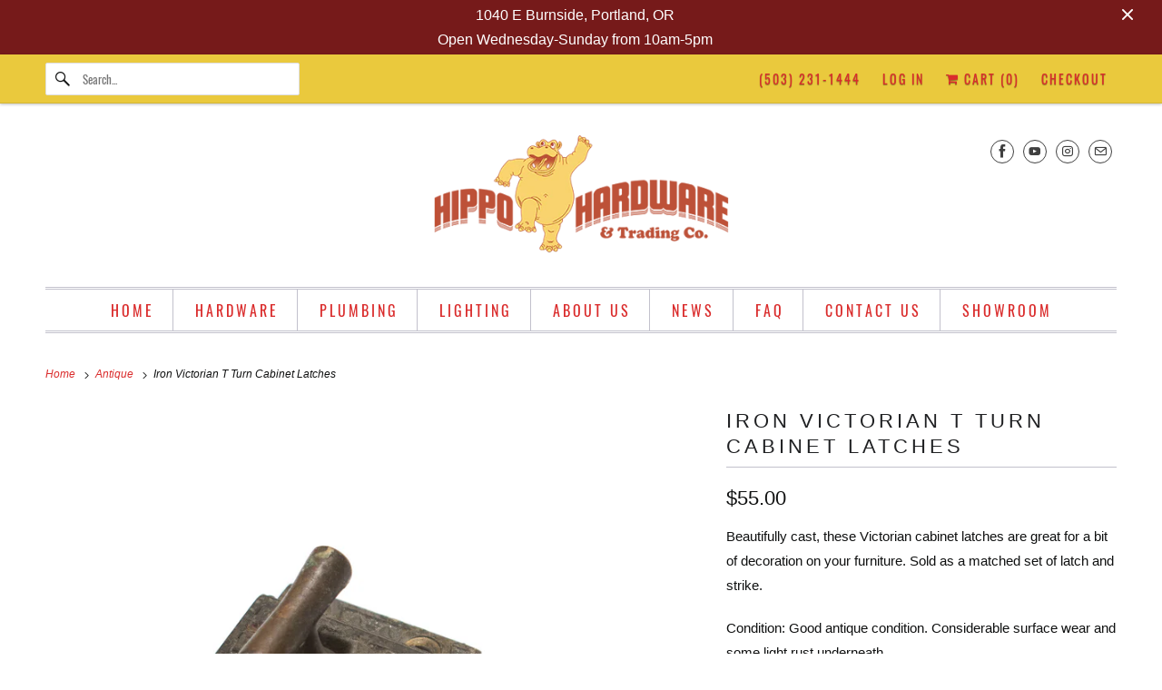

--- FILE ---
content_type: text/html; charset=utf-8
request_url: https://www.hippohardware.com/collections/antique/products/iron-victorian-t-turn-cabinet-latches
body_size: 23144
content:
<!DOCTYPE html>
<html class="no-js no-touch" lang="en">
  <head>
    <meta charset="utf-8">
    <meta http-equiv="cleartype" content="on">
    <meta name="robots" content="index,follow">

    
    <title>Iron Victorian T Turn Cabinet Latches - Hippo Hardware &amp; Trading Company</title>

    
      <meta name="description" content="Beautifully cast, these Victorian cabinet latches are great for a bit of decoration on your furniture. Sold as a matched set of latch and strike. Condition: Good antique condition. Considerable surface wear and some light rust underneath. Dimensions: Overall length: 2 1/8&quot; Overall height: 2 1/8&quot; Length of lock: 1 1/2&quot; "/>
    

    

<meta name="author" content="Hippo Hardware &amp; Trading Company">
<meta property="og:url" content="https://www.hippohardware.com/products/iron-victorian-t-turn-cabinet-latches">
<meta property="og:site_name" content="Hippo Hardware &amp; Trading Company">




  <meta property="og:type" content="product">
  <meta property="og:title" content="Iron Victorian T Turn Cabinet Latches">
  
    
      <meta property="og:image" content="https://www.hippohardware.com/cdn/shop/products/IMG_5173_4bc8f063-2edc-420a-a3af-86b181d8451f_600x.jpg?v=1610130850">
      <meta property="og:image:secure_url" content="https://www.hippohardware.com/cdn/shop/products/IMG_5173_4bc8f063-2edc-420a-a3af-86b181d8451f_600x.jpg?v=1610130850">
      <meta property="og:image:width" content="2048">
      <meta property="og:image:height" content="2048">
      <meta property="og:image:alt" content="Iron Victorian T Turn Cabinet Latches">
      
    
      <meta property="og:image" content="https://www.hippohardware.com/cdn/shop/products/IMG_5174_0f942665-b2f5-4300-93ec-c1da9c5999a6_600x.jpg?v=1610130850">
      <meta property="og:image:secure_url" content="https://www.hippohardware.com/cdn/shop/products/IMG_5174_0f942665-b2f5-4300-93ec-c1da9c5999a6_600x.jpg?v=1610130850">
      <meta property="og:image:width" content="2048">
      <meta property="og:image:height" content="2048">
      <meta property="og:image:alt" content="Iron Victorian T Turn Cabinet Latches">
      
    
      <meta property="og:image" content="https://www.hippohardware.com/cdn/shop/products/IMG_5175_cc584fca-283d-4f77-ade0-7827d60634aa_600x.jpg?v=1610130850">
      <meta property="og:image:secure_url" content="https://www.hippohardware.com/cdn/shop/products/IMG_5175_cc584fca-283d-4f77-ade0-7827d60634aa_600x.jpg?v=1610130850">
      <meta property="og:image:width" content="2048">
      <meta property="og:image:height" content="2048">
      <meta property="og:image:alt" content="Iron Victorian T Turn Cabinet Latches">
      
    
  
  <meta property="product:price:amount" content="55.00">
  <meta property="product:price:currency" content="USD">



  <meta property="og:description" content="Beautifully cast, these Victorian cabinet latches are great for a bit of decoration on your furniture. Sold as a matched set of latch and strike. Condition: Good antique condition. Considerable surface wear and some light rust underneath. Dimensions: Overall length: 2 1/8&quot; Overall height: 2 1/8&quot; Length of lock: 1 1/2&quot; ">




<meta name="twitter:card" content="summary">

  <meta name="twitter:title" content="Iron Victorian T Turn Cabinet Latches">
  <meta name="twitter:description" content="Beautifully cast, these Victorian cabinet latches are great for a bit of decoration on your furniture. Sold as a matched set of latch and strike.
Condition: Good antique condition. Considerable surface wear and some light rust underneath.
Dimensions:
Overall length: 2 1/8&quot;
Overall height: 2 1/8&quot;
Length of lock: 1 1/2&quot;

SKU: H-008-21LOC: HL3">
  <meta name="twitter:image:width" content="240">
  <meta name="twitter:image:height" content="240">
  <meta name="twitter:image" content="https://www.hippohardware.com/cdn/shop/products/IMG_5173_4bc8f063-2edc-420a-a3af-86b181d8451f_240x.jpg?v=1610130850">
  <meta name="twitter:image:alt" content="Iron Victorian T Turn Cabinet Latches">



    
      <link rel="prev" href="/collections/antique/products/iron-wardrobe-hook">
    

    
      <link rel="next" href="/collections/antique/products/iron-double-hooks-with-gold-finish">
    

    <!-- Mobile Specific Metas -->
    <meta name="HandheldFriendly" content="True">
    <meta name="MobileOptimized" content="320">
    <meta name="viewport" content="width=device-width,initial-scale=1">
    <meta name="theme-color" content="#ffffff">

    <!-- Preconnect Domains -->
    <link rel="preconnect" href="https://cdn.shopify.com" crossorigin>
    <link rel="preconnect" href="https://fonts.shopify.com" crossorigin>
    <link rel="preconnect" href="https://monorail-edge.shopifysvc.com">

    <!-- Preload Assets -->
    <link rel="preload" href="//www.hippohardware.com/cdn/shop/t/5/assets/vendors.js?v=144919140039296097911738791008" as="script">
    <link rel="preload" href="//www.hippohardware.com/cdn/shop/t/5/assets/fancybox.css?v=30466120580444283401738791007" as="style">
    <link rel="preload" href="//www.hippohardware.com/cdn/shop/t/5/assets/styles.css?v=13315849364773833241744208962" as="style">
    <link rel="preload" href="//www.hippohardware.com/cdn/shop/t/5/assets/app.js?v=183934804246740853541744208960" as="script">

    <!-- Stylesheet for Fancybox library -->
    <link href="//www.hippohardware.com/cdn/shop/t/5/assets/fancybox.css?v=30466120580444283401738791007" rel="stylesheet" type="text/css" media="all" />

    <!-- Stylesheets for Responsive -->
    <link href="//www.hippohardware.com/cdn/shop/t/5/assets/styles.css?v=13315849364773833241744208962" rel="stylesheet" type="text/css" media="all" />

    <!-- Icons -->
    
      <link rel="shortcut icon" type="image/x-icon" href="//www.hippohardware.com/cdn/shop/files/insta_logo_180x180.jpg?v=1738795950">
      <link rel="apple-touch-icon" href="//www.hippohardware.com/cdn/shop/files/insta_logo_180x180.jpg?v=1738795950"/>
      <link rel="apple-touch-icon" sizes="72x72" href="//www.hippohardware.com/cdn/shop/files/insta_logo_72x72.jpg?v=1738795950"/>
      <link rel="apple-touch-icon" sizes="114x114" href="//www.hippohardware.com/cdn/shop/files/insta_logo_114x114.jpg?v=1738795950"/>
      <link rel="apple-touch-icon" sizes="180x180" href="//www.hippohardware.com/cdn/shop/files/insta_logo_180x180.jpg?v=1738795950"/>
      <link rel="apple-touch-icon" sizes="228x228" href="//www.hippohardware.com/cdn/shop/files/insta_logo_228x228.jpg?v=1738795950"/>
    
      <link rel="canonical" href="https://www.hippohardware.com/products/iron-victorian-t-turn-cabinet-latches"/>

    

    
      <script src="/services/javascripts/countries.js" defer></script>
    

    
    <script>
      window.PXUTheme = window.PXUTheme || {};
      window.PXUTheme.version = '9.1.2';
      window.PXUTheme.name = 'Responsive';
    </script>
    


    <script>
      
window.PXUTheme = window.PXUTheme || {};


window.PXUTheme.theme_settings = {};
window.PXUTheme.theme_settings.primary_locale = "true";
window.PXUTheme.theme_settings.current_locale = "en";
window.PXUTheme.theme_settings.shop_url = "/";


window.PXUTheme.theme_settings.newsletter_popup = false;
window.PXUTheme.theme_settings.newsletter_popup_days = "30";
window.PXUTheme.theme_settings.newsletter_popup_mobile = false;
window.PXUTheme.theme_settings.newsletter_popup_seconds = 2;


window.PXUTheme.theme_settings.enable_predictive_search = true;


window.PXUTheme.theme_settings.free_text = "Free";


window.PXUTheme.theme_settings.product_form_style = "swatches";
window.PXUTheme.theme_settings.display_inventory_left = true;
window.PXUTheme.theme_settings.limit_quantity = false;
window.PXUTheme.theme_settings.inventory_threshold = 10;
window.PXUTheme.theme_settings.free_price_text = "Free";


window.PXUTheme.theme_settings.collection_swatches = false;
window.PXUTheme.theme_settings.collection_secondary_image = true;


window.PXUTheme.theme_settings.cart_action = "ajax";
window.PXUTheme.theme_settings.collection_secondary_image = true;
window.PXUTheme.theme_settings.display_tos_checkbox = false;
window.PXUTheme.theme_settings.tos_richtext = "\u003cp\u003eI Agree with the Terms \u0026 Conditions\u003c\/p\u003e";


window.PXUTheme.translation = {};


window.PXUTheme.translation.newsletter_success_text = "Thank you for joining our mailing list!";


window.PXUTheme.translation.menu = "Menu";


window.PXUTheme.translation.agree_to_terms_warning = "You must agree with the terms and conditions to checkout.";
window.PXUTheme.translation.cart_discount = "Discount";
window.PXUTheme.translation.edit_cart = "View Cart";
window.PXUTheme.translation.add_to_cart_success = "Just Added";
window.PXUTheme.translation.agree_to_terms_html = "I Agree with the Terms &amp; Conditions";
window.PXUTheme.translation.checkout = "Checkout";
window.PXUTheme.translation.or = "or";
window.PXUTheme.translation.continue_shopping = "Continue Shopping";
window.PXUTheme.translation.no_shipping_destination = "We do not ship to this destination.";
window.PXUTheme.translation.additional_rate = "There is one shipping rate available for";
window.PXUTheme.translation.additional_rate_at = "at";
window.PXUTheme.translation.additional_rates_part_1 = "There are";
window.PXUTheme.translation.additional_rates_part_2 = "shipping rates available for";
window.PXUTheme.translation.additional_rates_part_3 = "starting at";


window.PXUTheme.translation.product_add_to_cart_success = "Added";
window.PXUTheme.translation.product_add_to_cart = "Add to cart";
window.PXUTheme.translation.product_notify_form_email = "Email address";
window.PXUTheme.translation.product_notify_form_send = "Send";
window.PXUTheme.translation.items_left_count_one = "item left";
window.PXUTheme.translation.items_left_count_other = "items left";
window.PXUTheme.translation.product_sold_out = "Sold Out";
window.PXUTheme.translation.product_unavailable = "Unavailable";
window.PXUTheme.translation.product_notify_form_success = "Thanks! We will notify you when this product becomes available!";
window.PXUTheme.translation.product_from = "from";


window.PXUTheme.currency = {};


window.PXUTheme.currency.shop_currency = "USD";
window.PXUTheme.currency.default_currency = "USD";
window.PXUTheme.currency.display_format = "money_format";
window.PXUTheme.currency.money_format = "${{amount}}";
window.PXUTheme.currency.money_format_no_currency = "${{amount}}";
window.PXUTheme.currency.money_format_currency = "${{amount}} USD";
window.PXUTheme.currency.native_multi_currency = false;
window.PXUTheme.currency.shipping_calculator = true;
window.PXUTheme.currency.iso_code = "USD";
window.PXUTheme.currency.symbol = "$";


window.PXUTheme.media_queries = {};
window.PXUTheme.media_queries.small = window.matchMedia( "(max-width: 480px)" );
window.PXUTheme.media_queries.medium = window.matchMedia( "(max-width: 798px)" );
window.PXUTheme.media_queries.large = window.matchMedia( "(min-width: 799px)" );
window.PXUTheme.media_queries.larger = window.matchMedia( "(min-width: 960px)" );
window.PXUTheme.media_queries.xlarge = window.matchMedia( "(min-width: 1200px)" );
window.PXUTheme.media_queries.ie10 = window.matchMedia( "all and (-ms-high-contrast: none), (-ms-high-contrast: active)" );
window.PXUTheme.media_queries.tablet = window.matchMedia( "only screen and (min-width: 799px) and (max-width: 1024px)" );


window.PXUTheme.routes = window.PXUTheme.routes || {};
window.PXUTheme.routes.root_url = "/";
window.PXUTheme.routes.search_url = "/search";
window.PXUTheme.routes.predictive_search_url = "/search/suggest";
window.PXUTheme.routes.cart_url = "/cart";
window.PXUTheme.routes.product_recommendations_url = "/recommendations/products";
    </script>

    <script>
      document.documentElement.className=document.documentElement.className.replace(/\bno-js\b/,'js');
      if(window.Shopify&&window.Shopify.designMode)document.documentElement.className+=' in-theme-editor';
      if(('ontouchstart' in window)||window.DocumentTouch&&document instanceof DocumentTouch)document.documentElement.className=document.documentElement.className.replace(/\bno-touch\b/,'has-touch');
    </script>

    <script src="//www.hippohardware.com/cdn/shop/t/5/assets/vendors.js?v=144919140039296097911738791008" defer></script>
    <script src="//www.hippohardware.com/cdn/shop/t/5/assets/app.js?v=183934804246740853541744208960" defer></script>

    <script>window.performance && window.performance.mark && window.performance.mark('shopify.content_for_header.start');</script><meta id="shopify-digital-wallet" name="shopify-digital-wallet" content="/2203336/digital_wallets/dialog">
<link rel="alternate" type="application/json+oembed" href="https://www.hippohardware.com/products/iron-victorian-t-turn-cabinet-latches.oembed">
<script async="async" src="/checkouts/internal/preloads.js?locale=en-US"></script>
<script id="shopify-features" type="application/json">{"accessToken":"bb32210d1995a0d57928c224afdd1243","betas":["rich-media-storefront-analytics"],"domain":"www.hippohardware.com","predictiveSearch":true,"shopId":2203336,"locale":"en"}</script>
<script>var Shopify = Shopify || {};
Shopify.shop = "hippo-tester.myshopify.com";
Shopify.locale = "en";
Shopify.currency = {"active":"USD","rate":"1.0"};
Shopify.country = "US";
Shopify.theme = {"name":"Responsive","id":145558208669,"schema_name":"Responsive","schema_version":"9.1.2","theme_store_id":304,"role":"main"};
Shopify.theme.handle = "null";
Shopify.theme.style = {"id":null,"handle":null};
Shopify.cdnHost = "www.hippohardware.com/cdn";
Shopify.routes = Shopify.routes || {};
Shopify.routes.root = "/";</script>
<script type="module">!function(o){(o.Shopify=o.Shopify||{}).modules=!0}(window);</script>
<script>!function(o){function n(){var o=[];function n(){o.push(Array.prototype.slice.apply(arguments))}return n.q=o,n}var t=o.Shopify=o.Shopify||{};t.loadFeatures=n(),t.autoloadFeatures=n()}(window);</script>
<script id="shop-js-analytics" type="application/json">{"pageType":"product"}</script>
<script defer="defer" async type="module" src="//www.hippohardware.com/cdn/shopifycloud/shop-js/modules/v2/client.init-shop-cart-sync_BN7fPSNr.en.esm.js"></script>
<script defer="defer" async type="module" src="//www.hippohardware.com/cdn/shopifycloud/shop-js/modules/v2/chunk.common_Cbph3Kss.esm.js"></script>
<script defer="defer" async type="module" src="//www.hippohardware.com/cdn/shopifycloud/shop-js/modules/v2/chunk.modal_DKumMAJ1.esm.js"></script>
<script type="module">
  await import("//www.hippohardware.com/cdn/shopifycloud/shop-js/modules/v2/client.init-shop-cart-sync_BN7fPSNr.en.esm.js");
await import("//www.hippohardware.com/cdn/shopifycloud/shop-js/modules/v2/chunk.common_Cbph3Kss.esm.js");
await import("//www.hippohardware.com/cdn/shopifycloud/shop-js/modules/v2/chunk.modal_DKumMAJ1.esm.js");

  window.Shopify.SignInWithShop?.initShopCartSync?.({"fedCMEnabled":true,"windoidEnabled":true});

</script>
<script>(function() {
  var isLoaded = false;
  function asyncLoad() {
    if (isLoaded) return;
    isLoaded = true;
    var urls = ["https:\/\/chimpstatic.com\/mcjs-connected\/js\/users\/930601965a82d4bf507d376d6\/8b641c7c02806492909c1bb0f.js?shop=hippo-tester.myshopify.com"];
    for (var i = 0; i < urls.length; i++) {
      var s = document.createElement('script');
      s.type = 'text/javascript';
      s.async = true;
      s.src = urls[i];
      var x = document.getElementsByTagName('script')[0];
      x.parentNode.insertBefore(s, x);
    }
  };
  if(window.attachEvent) {
    window.attachEvent('onload', asyncLoad);
  } else {
    window.addEventListener('load', asyncLoad, false);
  }
})();</script>
<script id="__st">var __st={"a":2203336,"offset":-28800,"reqid":"a8e08031-fe92-460d-8582-40a7367531b1-1769838575","pageurl":"www.hippohardware.com\/collections\/antique\/products\/iron-victorian-t-turn-cabinet-latches","u":"191bb3ea9a59","p":"product","rtyp":"product","rid":5965275496605};</script>
<script>window.ShopifyPaypalV4VisibilityTracking = true;</script>
<script id="captcha-bootstrap">!function(){'use strict';const t='contact',e='account',n='new_comment',o=[[t,t],['blogs',n],['comments',n],[t,'customer']],c=[[e,'customer_login'],[e,'guest_login'],[e,'recover_customer_password'],[e,'create_customer']],r=t=>t.map((([t,e])=>`form[action*='/${t}']:not([data-nocaptcha='true']) input[name='form_type'][value='${e}']`)).join(','),a=t=>()=>t?[...document.querySelectorAll(t)].map((t=>t.form)):[];function s(){const t=[...o],e=r(t);return a(e)}const i='password',u='form_key',d=['recaptcha-v3-token','g-recaptcha-response','h-captcha-response',i],f=()=>{try{return window.sessionStorage}catch{return}},m='__shopify_v',_=t=>t.elements[u];function p(t,e,n=!1){try{const o=window.sessionStorage,c=JSON.parse(o.getItem(e)),{data:r}=function(t){const{data:e,action:n}=t;return t[m]||n?{data:e,action:n}:{data:t,action:n}}(c);for(const[e,n]of Object.entries(r))t.elements[e]&&(t.elements[e].value=n);n&&o.removeItem(e)}catch(o){console.error('form repopulation failed',{error:o})}}const l='form_type',E='cptcha';function T(t){t.dataset[E]=!0}const w=window,h=w.document,L='Shopify',v='ce_forms',y='captcha';let A=!1;((t,e)=>{const n=(g='f06e6c50-85a8-45c8-87d0-21a2b65856fe',I='https://cdn.shopify.com/shopifycloud/storefront-forms-hcaptcha/ce_storefront_forms_captcha_hcaptcha.v1.5.2.iife.js',D={infoText:'Protected by hCaptcha',privacyText:'Privacy',termsText:'Terms'},(t,e,n)=>{const o=w[L][v],c=o.bindForm;if(c)return c(t,g,e,D).then(n);var r;o.q.push([[t,g,e,D],n]),r=I,A||(h.body.append(Object.assign(h.createElement('script'),{id:'captcha-provider',async:!0,src:r})),A=!0)});var g,I,D;w[L]=w[L]||{},w[L][v]=w[L][v]||{},w[L][v].q=[],w[L][y]=w[L][y]||{},w[L][y].protect=function(t,e){n(t,void 0,e),T(t)},Object.freeze(w[L][y]),function(t,e,n,w,h,L){const[v,y,A,g]=function(t,e,n){const i=e?o:[],u=t?c:[],d=[...i,...u],f=r(d),m=r(i),_=r(d.filter((([t,e])=>n.includes(e))));return[a(f),a(m),a(_),s()]}(w,h,L),I=t=>{const e=t.target;return e instanceof HTMLFormElement?e:e&&e.form},D=t=>v().includes(t);t.addEventListener('submit',(t=>{const e=I(t);if(!e)return;const n=D(e)&&!e.dataset.hcaptchaBound&&!e.dataset.recaptchaBound,o=_(e),c=g().includes(e)&&(!o||!o.value);(n||c)&&t.preventDefault(),c&&!n&&(function(t){try{if(!f())return;!function(t){const e=f();if(!e)return;const n=_(t);if(!n)return;const o=n.value;o&&e.removeItem(o)}(t);const e=Array.from(Array(32),(()=>Math.random().toString(36)[2])).join('');!function(t,e){_(t)||t.append(Object.assign(document.createElement('input'),{type:'hidden',name:u})),t.elements[u].value=e}(t,e),function(t,e){const n=f();if(!n)return;const o=[...t.querySelectorAll(`input[type='${i}']`)].map((({name:t})=>t)),c=[...d,...o],r={};for(const[a,s]of new FormData(t).entries())c.includes(a)||(r[a]=s);n.setItem(e,JSON.stringify({[m]:1,action:t.action,data:r}))}(t,e)}catch(e){console.error('failed to persist form',e)}}(e),e.submit())}));const S=(t,e)=>{t&&!t.dataset[E]&&(n(t,e.some((e=>e===t))),T(t))};for(const o of['focusin','change'])t.addEventListener(o,(t=>{const e=I(t);D(e)&&S(e,y())}));const B=e.get('form_key'),M=e.get(l),P=B&&M;t.addEventListener('DOMContentLoaded',(()=>{const t=y();if(P)for(const e of t)e.elements[l].value===M&&p(e,B);[...new Set([...A(),...v().filter((t=>'true'===t.dataset.shopifyCaptcha))])].forEach((e=>S(e,t)))}))}(h,new URLSearchParams(w.location.search),n,t,e,['guest_login'])})(!0,!0)}();</script>
<script integrity="sha256-4kQ18oKyAcykRKYeNunJcIwy7WH5gtpwJnB7kiuLZ1E=" data-source-attribution="shopify.loadfeatures" defer="defer" src="//www.hippohardware.com/cdn/shopifycloud/storefront/assets/storefront/load_feature-a0a9edcb.js" crossorigin="anonymous"></script>
<script data-source-attribution="shopify.dynamic_checkout.dynamic.init">var Shopify=Shopify||{};Shopify.PaymentButton=Shopify.PaymentButton||{isStorefrontPortableWallets:!0,init:function(){window.Shopify.PaymentButton.init=function(){};var t=document.createElement("script");t.src="https://www.hippohardware.com/cdn/shopifycloud/portable-wallets/latest/portable-wallets.en.js",t.type="module",document.head.appendChild(t)}};
</script>
<script data-source-attribution="shopify.dynamic_checkout.buyer_consent">
  function portableWalletsHideBuyerConsent(e){var t=document.getElementById("shopify-buyer-consent"),n=document.getElementById("shopify-subscription-policy-button");t&&n&&(t.classList.add("hidden"),t.setAttribute("aria-hidden","true"),n.removeEventListener("click",e))}function portableWalletsShowBuyerConsent(e){var t=document.getElementById("shopify-buyer-consent"),n=document.getElementById("shopify-subscription-policy-button");t&&n&&(t.classList.remove("hidden"),t.removeAttribute("aria-hidden"),n.addEventListener("click",e))}window.Shopify?.PaymentButton&&(window.Shopify.PaymentButton.hideBuyerConsent=portableWalletsHideBuyerConsent,window.Shopify.PaymentButton.showBuyerConsent=portableWalletsShowBuyerConsent);
</script>
<script data-source-attribution="shopify.dynamic_checkout.cart.bootstrap">document.addEventListener("DOMContentLoaded",(function(){function t(){return document.querySelector("shopify-accelerated-checkout-cart, shopify-accelerated-checkout")}if(t())Shopify.PaymentButton.init();else{new MutationObserver((function(e,n){t()&&(Shopify.PaymentButton.init(),n.disconnect())})).observe(document.body,{childList:!0,subtree:!0})}}));
</script>
<link id="shopify-accelerated-checkout-styles" rel="stylesheet" media="screen" href="https://www.hippohardware.com/cdn/shopifycloud/portable-wallets/latest/accelerated-checkout-backwards-compat.css" crossorigin="anonymous">
<style id="shopify-accelerated-checkout-cart">
        #shopify-buyer-consent {
  margin-top: 1em;
  display: inline-block;
  width: 100%;
}

#shopify-buyer-consent.hidden {
  display: none;
}

#shopify-subscription-policy-button {
  background: none;
  border: none;
  padding: 0;
  text-decoration: underline;
  font-size: inherit;
  cursor: pointer;
}

#shopify-subscription-policy-button::before {
  box-shadow: none;
}

      </style>

<script>window.performance && window.performance.mark && window.performance.mark('shopify.content_for_header.end');</script>

    <noscript>
      <style>
        .slides > li:first-child {display: block;}
        .image__fallback {
          width: 100vw;
          display: block !important;
          max-width: 100vw !important;
          margin-bottom: 0;
        }
        .no-js-only {
          display: inherit !important;
        }
        .icon-cart.cart-button {
          display: none;
        }
        .lazyload {
          opacity: 1;
          -webkit-filter: blur(0);
          filter: blur(0);
        }
        .animate_right,
        .animate_left,
        .animate_up,
        .animate_down {
          opacity: 1;
        }
        .product_section .product_form {
          opacity: 1;
        }
        .multi_select,
        form .select {
          display: block !important;
        }
        .swatch_options {
          display: none;
        }
        .image-element__wrap {
          display: none;
        }
      </style>
    </noscript>

  <link href="https://monorail-edge.shopifysvc.com" rel="dns-prefetch">
<script>(function(){if ("sendBeacon" in navigator && "performance" in window) {try {var session_token_from_headers = performance.getEntriesByType('navigation')[0].serverTiming.find(x => x.name == '_s').description;} catch {var session_token_from_headers = undefined;}var session_cookie_matches = document.cookie.match(/_shopify_s=([^;]*)/);var session_token_from_cookie = session_cookie_matches && session_cookie_matches.length === 2 ? session_cookie_matches[1] : "";var session_token = session_token_from_headers || session_token_from_cookie || "";function handle_abandonment_event(e) {var entries = performance.getEntries().filter(function(entry) {return /monorail-edge.shopifysvc.com/.test(entry.name);});if (!window.abandonment_tracked && entries.length === 0) {window.abandonment_tracked = true;var currentMs = Date.now();var navigation_start = performance.timing.navigationStart;var payload = {shop_id: 2203336,url: window.location.href,navigation_start,duration: currentMs - navigation_start,session_token,page_type: "product"};window.navigator.sendBeacon("https://monorail-edge.shopifysvc.com/v1/produce", JSON.stringify({schema_id: "online_store_buyer_site_abandonment/1.1",payload: payload,metadata: {event_created_at_ms: currentMs,event_sent_at_ms: currentMs}}));}}window.addEventListener('pagehide', handle_abandonment_event);}}());</script>
<script id="web-pixels-manager-setup">(function e(e,d,r,n,o){if(void 0===o&&(o={}),!Boolean(null===(a=null===(i=window.Shopify)||void 0===i?void 0:i.analytics)||void 0===a?void 0:a.replayQueue)){var i,a;window.Shopify=window.Shopify||{};var t=window.Shopify;t.analytics=t.analytics||{};var s=t.analytics;s.replayQueue=[],s.publish=function(e,d,r){return s.replayQueue.push([e,d,r]),!0};try{self.performance.mark("wpm:start")}catch(e){}var l=function(){var e={modern:/Edge?\/(1{2}[4-9]|1[2-9]\d|[2-9]\d{2}|\d{4,})\.\d+(\.\d+|)|Firefox\/(1{2}[4-9]|1[2-9]\d|[2-9]\d{2}|\d{4,})\.\d+(\.\d+|)|Chrom(ium|e)\/(9{2}|\d{3,})\.\d+(\.\d+|)|(Maci|X1{2}).+ Version\/(15\.\d+|(1[6-9]|[2-9]\d|\d{3,})\.\d+)([,.]\d+|)( \(\w+\)|)( Mobile\/\w+|) Safari\/|Chrome.+OPR\/(9{2}|\d{3,})\.\d+\.\d+|(CPU[ +]OS|iPhone[ +]OS|CPU[ +]iPhone|CPU IPhone OS|CPU iPad OS)[ +]+(15[._]\d+|(1[6-9]|[2-9]\d|\d{3,})[._]\d+)([._]\d+|)|Android:?[ /-](13[3-9]|1[4-9]\d|[2-9]\d{2}|\d{4,})(\.\d+|)(\.\d+|)|Android.+Firefox\/(13[5-9]|1[4-9]\d|[2-9]\d{2}|\d{4,})\.\d+(\.\d+|)|Android.+Chrom(ium|e)\/(13[3-9]|1[4-9]\d|[2-9]\d{2}|\d{4,})\.\d+(\.\d+|)|SamsungBrowser\/([2-9]\d|\d{3,})\.\d+/,legacy:/Edge?\/(1[6-9]|[2-9]\d|\d{3,})\.\d+(\.\d+|)|Firefox\/(5[4-9]|[6-9]\d|\d{3,})\.\d+(\.\d+|)|Chrom(ium|e)\/(5[1-9]|[6-9]\d|\d{3,})\.\d+(\.\d+|)([\d.]+$|.*Safari\/(?![\d.]+ Edge\/[\d.]+$))|(Maci|X1{2}).+ Version\/(10\.\d+|(1[1-9]|[2-9]\d|\d{3,})\.\d+)([,.]\d+|)( \(\w+\)|)( Mobile\/\w+|) Safari\/|Chrome.+OPR\/(3[89]|[4-9]\d|\d{3,})\.\d+\.\d+|(CPU[ +]OS|iPhone[ +]OS|CPU[ +]iPhone|CPU IPhone OS|CPU iPad OS)[ +]+(10[._]\d+|(1[1-9]|[2-9]\d|\d{3,})[._]\d+)([._]\d+|)|Android:?[ /-](13[3-9]|1[4-9]\d|[2-9]\d{2}|\d{4,})(\.\d+|)(\.\d+|)|Mobile Safari.+OPR\/([89]\d|\d{3,})\.\d+\.\d+|Android.+Firefox\/(13[5-9]|1[4-9]\d|[2-9]\d{2}|\d{4,})\.\d+(\.\d+|)|Android.+Chrom(ium|e)\/(13[3-9]|1[4-9]\d|[2-9]\d{2}|\d{4,})\.\d+(\.\d+|)|Android.+(UC? ?Browser|UCWEB|U3)[ /]?(15\.([5-9]|\d{2,})|(1[6-9]|[2-9]\d|\d{3,})\.\d+)\.\d+|SamsungBrowser\/(5\.\d+|([6-9]|\d{2,})\.\d+)|Android.+MQ{2}Browser\/(14(\.(9|\d{2,})|)|(1[5-9]|[2-9]\d|\d{3,})(\.\d+|))(\.\d+|)|K[Aa][Ii]OS\/(3\.\d+|([4-9]|\d{2,})\.\d+)(\.\d+|)/},d=e.modern,r=e.legacy,n=navigator.userAgent;return n.match(d)?"modern":n.match(r)?"legacy":"unknown"}(),u="modern"===l?"modern":"legacy",c=(null!=n?n:{modern:"",legacy:""})[u],f=function(e){return[e.baseUrl,"/wpm","/b",e.hashVersion,"modern"===e.buildTarget?"m":"l",".js"].join("")}({baseUrl:d,hashVersion:r,buildTarget:u}),m=function(e){var d=e.version,r=e.bundleTarget,n=e.surface,o=e.pageUrl,i=e.monorailEndpoint;return{emit:function(e){var a=e.status,t=e.errorMsg,s=(new Date).getTime(),l=JSON.stringify({metadata:{event_sent_at_ms:s},events:[{schema_id:"web_pixels_manager_load/3.1",payload:{version:d,bundle_target:r,page_url:o,status:a,surface:n,error_msg:t},metadata:{event_created_at_ms:s}}]});if(!i)return console&&console.warn&&console.warn("[Web Pixels Manager] No Monorail endpoint provided, skipping logging."),!1;try{return self.navigator.sendBeacon.bind(self.navigator)(i,l)}catch(e){}var u=new XMLHttpRequest;try{return u.open("POST",i,!0),u.setRequestHeader("Content-Type","text/plain"),u.send(l),!0}catch(e){return console&&console.warn&&console.warn("[Web Pixels Manager] Got an unhandled error while logging to Monorail."),!1}}}}({version:r,bundleTarget:l,surface:e.surface,pageUrl:self.location.href,monorailEndpoint:e.monorailEndpoint});try{o.browserTarget=l,function(e){var d=e.src,r=e.async,n=void 0===r||r,o=e.onload,i=e.onerror,a=e.sri,t=e.scriptDataAttributes,s=void 0===t?{}:t,l=document.createElement("script"),u=document.querySelector("head"),c=document.querySelector("body");if(l.async=n,l.src=d,a&&(l.integrity=a,l.crossOrigin="anonymous"),s)for(var f in s)if(Object.prototype.hasOwnProperty.call(s,f))try{l.dataset[f]=s[f]}catch(e){}if(o&&l.addEventListener("load",o),i&&l.addEventListener("error",i),u)u.appendChild(l);else{if(!c)throw new Error("Did not find a head or body element to append the script");c.appendChild(l)}}({src:f,async:!0,onload:function(){if(!function(){var e,d;return Boolean(null===(d=null===(e=window.Shopify)||void 0===e?void 0:e.analytics)||void 0===d?void 0:d.initialized)}()){var d=window.webPixelsManager.init(e)||void 0;if(d){var r=window.Shopify.analytics;r.replayQueue.forEach((function(e){var r=e[0],n=e[1],o=e[2];d.publishCustomEvent(r,n,o)})),r.replayQueue=[],r.publish=d.publishCustomEvent,r.visitor=d.visitor,r.initialized=!0}}},onerror:function(){return m.emit({status:"failed",errorMsg:"".concat(f," has failed to load")})},sri:function(e){var d=/^sha384-[A-Za-z0-9+/=]+$/;return"string"==typeof e&&d.test(e)}(c)?c:"",scriptDataAttributes:o}),m.emit({status:"loading"})}catch(e){m.emit({status:"failed",errorMsg:(null==e?void 0:e.message)||"Unknown error"})}}})({shopId: 2203336,storefrontBaseUrl: "https://www.hippohardware.com",extensionsBaseUrl: "https://extensions.shopifycdn.com/cdn/shopifycloud/web-pixels-manager",monorailEndpoint: "https://monorail-edge.shopifysvc.com/unstable/produce_batch",surface: "storefront-renderer",enabledBetaFlags: ["2dca8a86"],webPixelsConfigList: [{"id":"89850013","eventPayloadVersion":"v1","runtimeContext":"LAX","scriptVersion":"1","type":"CUSTOM","privacyPurposes":["ANALYTICS"],"name":"Google Analytics tag (migrated)"},{"id":"shopify-app-pixel","configuration":"{}","eventPayloadVersion":"v1","runtimeContext":"STRICT","scriptVersion":"0450","apiClientId":"shopify-pixel","type":"APP","privacyPurposes":["ANALYTICS","MARKETING"]},{"id":"shopify-custom-pixel","eventPayloadVersion":"v1","runtimeContext":"LAX","scriptVersion":"0450","apiClientId":"shopify-pixel","type":"CUSTOM","privacyPurposes":["ANALYTICS","MARKETING"]}],isMerchantRequest: false,initData: {"shop":{"name":"Hippo Hardware \u0026 Trading Company","paymentSettings":{"currencyCode":"USD"},"myshopifyDomain":"hippo-tester.myshopify.com","countryCode":"US","storefrontUrl":"https:\/\/www.hippohardware.com"},"customer":null,"cart":null,"checkout":null,"productVariants":[{"price":{"amount":55.0,"currencyCode":"USD"},"product":{"title":"Iron Victorian T Turn Cabinet Latches","vendor":"Antique - Unknown Manufacturer","id":"5965275496605","untranslatedTitle":"Iron Victorian T Turn Cabinet Latches","url":"\/products\/iron-victorian-t-turn-cabinet-latches","type":"Hardware"},"id":"37548806373533","image":{"src":"\/\/www.hippohardware.com\/cdn\/shop\/products\/IMG_5173_4bc8f063-2edc-420a-a3af-86b181d8451f.jpg?v=1610130850"},"sku":"H-008-21 HL3","title":"Default Title","untranslatedTitle":"Default Title"}],"purchasingCompany":null},},"https://www.hippohardware.com/cdn","1d2a099fw23dfb22ep557258f5m7a2edbae",{"modern":"","legacy":""},{"shopId":"2203336","storefrontBaseUrl":"https:\/\/www.hippohardware.com","extensionBaseUrl":"https:\/\/extensions.shopifycdn.com\/cdn\/shopifycloud\/web-pixels-manager","surface":"storefront-renderer","enabledBetaFlags":"[\"2dca8a86\"]","isMerchantRequest":"false","hashVersion":"1d2a099fw23dfb22ep557258f5m7a2edbae","publish":"custom","events":"[[\"page_viewed\",{}],[\"product_viewed\",{\"productVariant\":{\"price\":{\"amount\":55.0,\"currencyCode\":\"USD\"},\"product\":{\"title\":\"Iron Victorian T Turn Cabinet Latches\",\"vendor\":\"Antique - Unknown Manufacturer\",\"id\":\"5965275496605\",\"untranslatedTitle\":\"Iron Victorian T Turn Cabinet Latches\",\"url\":\"\/products\/iron-victorian-t-turn-cabinet-latches\",\"type\":\"Hardware\"},\"id\":\"37548806373533\",\"image\":{\"src\":\"\/\/www.hippohardware.com\/cdn\/shop\/products\/IMG_5173_4bc8f063-2edc-420a-a3af-86b181d8451f.jpg?v=1610130850\"},\"sku\":\"H-008-21 HL3\",\"title\":\"Default Title\",\"untranslatedTitle\":\"Default Title\"}}]]"});</script><script>
  window.ShopifyAnalytics = window.ShopifyAnalytics || {};
  window.ShopifyAnalytics.meta = window.ShopifyAnalytics.meta || {};
  window.ShopifyAnalytics.meta.currency = 'USD';
  var meta = {"product":{"id":5965275496605,"gid":"gid:\/\/shopify\/Product\/5965275496605","vendor":"Antique - Unknown Manufacturer","type":"Hardware","handle":"iron-victorian-t-turn-cabinet-latches","variants":[{"id":37548806373533,"price":5500,"name":"Iron Victorian T Turn Cabinet Latches","public_title":null,"sku":"H-008-21 HL3"}],"remote":false},"page":{"pageType":"product","resourceType":"product","resourceId":5965275496605,"requestId":"a8e08031-fe92-460d-8582-40a7367531b1-1769838575"}};
  for (var attr in meta) {
    window.ShopifyAnalytics.meta[attr] = meta[attr];
  }
</script>
<script class="analytics">
  (function () {
    var customDocumentWrite = function(content) {
      var jquery = null;

      if (window.jQuery) {
        jquery = window.jQuery;
      } else if (window.Checkout && window.Checkout.$) {
        jquery = window.Checkout.$;
      }

      if (jquery) {
        jquery('body').append(content);
      }
    };

    var hasLoggedConversion = function(token) {
      if (token) {
        return document.cookie.indexOf('loggedConversion=' + token) !== -1;
      }
      return false;
    }

    var setCookieIfConversion = function(token) {
      if (token) {
        var twoMonthsFromNow = new Date(Date.now());
        twoMonthsFromNow.setMonth(twoMonthsFromNow.getMonth() + 2);

        document.cookie = 'loggedConversion=' + token + '; expires=' + twoMonthsFromNow;
      }
    }

    var trekkie = window.ShopifyAnalytics.lib = window.trekkie = window.trekkie || [];
    if (trekkie.integrations) {
      return;
    }
    trekkie.methods = [
      'identify',
      'page',
      'ready',
      'track',
      'trackForm',
      'trackLink'
    ];
    trekkie.factory = function(method) {
      return function() {
        var args = Array.prototype.slice.call(arguments);
        args.unshift(method);
        trekkie.push(args);
        return trekkie;
      };
    };
    for (var i = 0; i < trekkie.methods.length; i++) {
      var key = trekkie.methods[i];
      trekkie[key] = trekkie.factory(key);
    }
    trekkie.load = function(config) {
      trekkie.config = config || {};
      trekkie.config.initialDocumentCookie = document.cookie;
      var first = document.getElementsByTagName('script')[0];
      var script = document.createElement('script');
      script.type = 'text/javascript';
      script.onerror = function(e) {
        var scriptFallback = document.createElement('script');
        scriptFallback.type = 'text/javascript';
        scriptFallback.onerror = function(error) {
                var Monorail = {
      produce: function produce(monorailDomain, schemaId, payload) {
        var currentMs = new Date().getTime();
        var event = {
          schema_id: schemaId,
          payload: payload,
          metadata: {
            event_created_at_ms: currentMs,
            event_sent_at_ms: currentMs
          }
        };
        return Monorail.sendRequest("https://" + monorailDomain + "/v1/produce", JSON.stringify(event));
      },
      sendRequest: function sendRequest(endpointUrl, payload) {
        // Try the sendBeacon API
        if (window && window.navigator && typeof window.navigator.sendBeacon === 'function' && typeof window.Blob === 'function' && !Monorail.isIos12()) {
          var blobData = new window.Blob([payload], {
            type: 'text/plain'
          });

          if (window.navigator.sendBeacon(endpointUrl, blobData)) {
            return true;
          } // sendBeacon was not successful

        } // XHR beacon

        var xhr = new XMLHttpRequest();

        try {
          xhr.open('POST', endpointUrl);
          xhr.setRequestHeader('Content-Type', 'text/plain');
          xhr.send(payload);
        } catch (e) {
          console.log(e);
        }

        return false;
      },
      isIos12: function isIos12() {
        return window.navigator.userAgent.lastIndexOf('iPhone; CPU iPhone OS 12_') !== -1 || window.navigator.userAgent.lastIndexOf('iPad; CPU OS 12_') !== -1;
      }
    };
    Monorail.produce('monorail-edge.shopifysvc.com',
      'trekkie_storefront_load_errors/1.1',
      {shop_id: 2203336,
      theme_id: 145558208669,
      app_name: "storefront",
      context_url: window.location.href,
      source_url: "//www.hippohardware.com/cdn/s/trekkie.storefront.c59ea00e0474b293ae6629561379568a2d7c4bba.min.js"});

        };
        scriptFallback.async = true;
        scriptFallback.src = '//www.hippohardware.com/cdn/s/trekkie.storefront.c59ea00e0474b293ae6629561379568a2d7c4bba.min.js';
        first.parentNode.insertBefore(scriptFallback, first);
      };
      script.async = true;
      script.src = '//www.hippohardware.com/cdn/s/trekkie.storefront.c59ea00e0474b293ae6629561379568a2d7c4bba.min.js';
      first.parentNode.insertBefore(script, first);
    };
    trekkie.load(
      {"Trekkie":{"appName":"storefront","development":false,"defaultAttributes":{"shopId":2203336,"isMerchantRequest":null,"themeId":145558208669,"themeCityHash":"3139805797781387037","contentLanguage":"en","currency":"USD","eventMetadataId":"e843e62d-7408-4557-afb5-53ca0a882f5e"},"isServerSideCookieWritingEnabled":true,"monorailRegion":"shop_domain","enabledBetaFlags":["65f19447","b5387b81"]},"Session Attribution":{},"S2S":{"facebookCapiEnabled":false,"source":"trekkie-storefront-renderer","apiClientId":580111}}
    );

    var loaded = false;
    trekkie.ready(function() {
      if (loaded) return;
      loaded = true;

      window.ShopifyAnalytics.lib = window.trekkie;

      var originalDocumentWrite = document.write;
      document.write = customDocumentWrite;
      try { window.ShopifyAnalytics.merchantGoogleAnalytics.call(this); } catch(error) {};
      document.write = originalDocumentWrite;

      window.ShopifyAnalytics.lib.page(null,{"pageType":"product","resourceType":"product","resourceId":5965275496605,"requestId":"a8e08031-fe92-460d-8582-40a7367531b1-1769838575","shopifyEmitted":true});

      var match = window.location.pathname.match(/checkouts\/(.+)\/(thank_you|post_purchase)/)
      var token = match? match[1]: undefined;
      if (!hasLoggedConversion(token)) {
        setCookieIfConversion(token);
        window.ShopifyAnalytics.lib.track("Viewed Product",{"currency":"USD","variantId":37548806373533,"productId":5965275496605,"productGid":"gid:\/\/shopify\/Product\/5965275496605","name":"Iron Victorian T Turn Cabinet Latches","price":"55.00","sku":"H-008-21 HL3","brand":"Antique - Unknown Manufacturer","variant":null,"category":"Hardware","nonInteraction":true,"remote":false},undefined,undefined,{"shopifyEmitted":true});
      window.ShopifyAnalytics.lib.track("monorail:\/\/trekkie_storefront_viewed_product\/1.1",{"currency":"USD","variantId":37548806373533,"productId":5965275496605,"productGid":"gid:\/\/shopify\/Product\/5965275496605","name":"Iron Victorian T Turn Cabinet Latches","price":"55.00","sku":"H-008-21 HL3","brand":"Antique - Unknown Manufacturer","variant":null,"category":"Hardware","nonInteraction":true,"remote":false,"referer":"https:\/\/www.hippohardware.com\/collections\/antique\/products\/iron-victorian-t-turn-cabinet-latches"});
      }
    });


        var eventsListenerScript = document.createElement('script');
        eventsListenerScript.async = true;
        eventsListenerScript.src = "//www.hippohardware.com/cdn/shopifycloud/storefront/assets/shop_events_listener-3da45d37.js";
        document.getElementsByTagName('head')[0].appendChild(eventsListenerScript);

})();</script>
  <script>
  if (!window.ga || (window.ga && typeof window.ga !== 'function')) {
    window.ga = function ga() {
      (window.ga.q = window.ga.q || []).push(arguments);
      if (window.Shopify && window.Shopify.analytics && typeof window.Shopify.analytics.publish === 'function') {
        window.Shopify.analytics.publish("ga_stub_called", {}, {sendTo: "google_osp_migration"});
      }
      console.error("Shopify's Google Analytics stub called with:", Array.from(arguments), "\nSee https://help.shopify.com/manual/promoting-marketing/pixels/pixel-migration#google for more information.");
    };
    if (window.Shopify && window.Shopify.analytics && typeof window.Shopify.analytics.publish === 'function') {
      window.Shopify.analytics.publish("ga_stub_initialized", {}, {sendTo: "google_osp_migration"});
    }
  }
</script>
<script
  defer
  src="https://www.hippohardware.com/cdn/shopifycloud/perf-kit/shopify-perf-kit-3.1.0.min.js"
  data-application="storefront-renderer"
  data-shop-id="2203336"
  data-render-region="gcp-us-central1"
  data-page-type="product"
  data-theme-instance-id="145558208669"
  data-theme-name="Responsive"
  data-theme-version="9.1.2"
  data-monorail-region="shop_domain"
  data-resource-timing-sampling-rate="10"
  data-shs="true"
  data-shs-beacon="true"
  data-shs-export-with-fetch="true"
  data-shs-logs-sample-rate="1"
  data-shs-beacon-endpoint="https://www.hippohardware.com/api/collect"
></script>
</head>

  <body class="product"
        data-money-format="${{amount}}
"
        data-active-currency="USD"
        data-shop-url="/">

    
    <svg
      class="icon-star-reference"
      aria-hidden="true"
      focusable="false"
      role="presentation"
      xmlns="http://www.w3.org/2000/svg" width="20" height="20" viewBox="3 3 17 17" fill="none"
    >
      <symbol id="icon-star">
        <rect class="icon-star-background" width="20" height="20" fill="currentColor"/>
        <path d="M10 3L12.163 7.60778L17 8.35121L13.5 11.9359L14.326 17L10 14.6078L5.674 17L6.5 11.9359L3 8.35121L7.837 7.60778L10 3Z" stroke="currentColor" stroke-width="2" stroke-linecap="round" stroke-linejoin="round" fill="none"/>
      </symbol>
      <clipPath id="icon-star-clip">
        <path d="M10 3L12.163 7.60778L17 8.35121L13.5 11.9359L14.326 17L10 14.6078L5.674 17L6.5 11.9359L3 8.35121L7.837 7.60778L10 3Z" stroke="currentColor" stroke-width="2" stroke-linecap="round" stroke-linejoin="round"/>
      </clipPath>
    </svg>
    


    

    <!-- BEGIN sections: header-group -->
<div id="shopify-section-sections--18631338950813__header" class="shopify-section shopify-section-group-header-group shopify-section--header"><script type="application/ld+json">
  {
    "@context": "http://schema.org",
    "@type": "Organization",
    "name": "Hippo Hardware &amp; Trading Company",
    
      
      "logo": "https://www.hippohardware.com/cdn/shop/files/website_logo_409x.png?v=1738793269",
    
    "sameAs": [
      "",
      "https://www.facebook.com/HippoHardwareAndTrading/",
      "",
      "https://www.instagram.com/hippohardware/",
      "",
      "",
      "https://www.youtube.com/@hippohardware",
      ""
    ],
    "url": "https://www.hippohardware.com"
  }
</script>





  <div class="announcementBar">
    <div class="announcementBar__message">
      
        <p>1040 E Burnside, Portland, OR<br>Open Wednesday-Sunday from 10am-5pm</p>
      
      <span class="ss-icon banner-close icon-close" tabindex="0"></span>
    </div>
  </div>



  <div class="site-overlay" data-site-overlay></div>


<div
  class="
    top-bar
    top-bar--fixed-true
    top-bar--announcement-bar--true
  "
>
  <section class="section">
    <div class="container">
      
        <div
          class="
            one-fourth
            column
            medium-down--one-whole
            top_bar_search
          "
        >
          



<form
  class="
    search-form
    search-form--header
    search-form--overlay-enabled-true
  "
  action="/search"
  data-search-form
  data-predictive-search-enabled-true
>
  <div class="search-form__input-wrapper">
    <input
      class="search-form__input"
      type="text"
      name="q"
      value=""
      placeholder="Search..."
      aria-label="Search..."
      
        autocorrect="off"
        autocomplete="off"
        autocapitalize="off"
        spellcheck="false"
      
      data-search-input
    >

    

    <button
      class="search-form__submit-button"
      type="submit"
      name="Search"
      aria-label="Search"
      data-search-submit
    >
      <span class="icon-search"></span>
    </button>

    
      <button
        class="search-form__close-button"
        type="button"
        data-search-close
      >
        <svg
          width="14"
          height="14"
          viewBox="0 0 14 14"
          fill="none"
          xmlns="http://www.w3.org/2000/svg"
        >
          <path
            d="M1 13L13 1M13 13L1 1"
            stroke="#404040"
            stroke-width="2"
            stroke-linecap="round"
            stroke-linejoin="round"
          >
        </svg>
      </button>
    
  </div>

  
    <div
      class="search-form__results-container"
      data-search-results-container
      data-loading="false"
    >
      <div class="search-form__results-container-loading-state">
        <svg
          class="search-form__results-container-loading-state-spinner"
          width="24"
          height="24"
          viewBox="0 0 24 24"
          xmlns="http://www.w3.org/2000/svg"
        >
          <path d="M12,1A11,11,0,1,0,23,12,11,11,0,0,0,12,1Zm0,19a8,8,0,1,1,8-8A8,8,0,0,1,12,20Z"/>
          <path d="M10.14,1.16a11,11,0,0,0-9,8.92A1.59,1.59,0,0,0,2.46,12,1.52,1.52,0,0,0,4.11,10.7a8,8,0,0,1,6.66-6.61A1.42,1.42,0,0,0,12,2.69h0A1.57,1.57,0,0,0,10.14,1.16Z"/>
        </svg>
      </div>
      <div class="search-form__results" data-search-results></div>
    </div>
  
</form>

        </div>
      

      

      <div
        class="
          top-bar__menu-column
          
            three-fourths
            columns
          
          medium-down--one-whole
        "
      >
        <ul class="top-bar__menu">
          

          
            <li class="top-bar__menu-item" role="none">
              <a
                role="menuitem"
                class="top-bar__menu-item-link"
                href="tel:(503)2311444"
              >(503) 231-1444</a>
            </li>
          

          
            
              <li class="top-bar__menu-item">
                <a
                  class="top-bar__menu-item-link"
                  id="customer_login_link"
                  href="https://shopify.com/2203336/account?locale=en&region_country=US"
                  data-no-instant
                >Log in</a>
              </li>
            
          

          <li class="top-bar__menu-item">
            <a
              class="
                top-bar__menu-item-link
                cart_button
              "
              href="/cart"
            >
              <span class="icon-cart"></span>
              Cart (<span class="cart_count">0</span>)
            </a>
          </li>

          <li class="top-bar__menu-item">
            
              <a
                class="
                  top-bar__menu-item-link
                  checkout
                "
                href="/cart"
              >Checkout</a>
            
          </li>
        </ul>
      </div>
    </div>
  </section>
</div>

<section class="section">
  <div
    class="
      container
      content
      header-container
    "
  >
    <div
      class="
        one-whole
        column
        logo
        header-logo
        header-logo--center
        topSearch--true
      "
    >
      
        <div class="header_icons social_icons">
          


  <a href="https://www.facebook.com/HippoHardwareAndTrading/" title="Hippo Hardware &amp; Trading Company on Facebook" class="ss-icon" rel="me" target="_blank">
    <span class="icon-facebook"></span>
  </a>



  <a href="https://www.youtube.com/@hippohardware" title="Hippo Hardware &amp; Trading Company on YouTube" class="ss-icon" rel="me" target="_blank">
    <span class="icon-youtube"></span>
  </a>









  <a href="https://www.instagram.com/hippohardware/" title="Hippo Hardware &amp; Trading Company on Instagram" class="ss-icon" rel="me" target="_blank">
    <span class="icon-instagram"></span>
  </a>







  <a href="mailto:hippohardware@gmail.com" title="Email Hippo Hardware &amp; Trading Company" class="ss-icon mail" target="_blank">
    <span class="icon-mail"></span>
  </a>

        </div>
      

      <a
        class="logo-align--center"
        href="/"
        title="Hippo Hardware &amp; Trading Company"
      >
        <span
          class="
            is-hidden
            is-visible--mobile
            logo--mobile
          "
        >
          
        </span>

        

        <span
          class="
            logo--desktop
            
          "
        >
          
            









  <div
    class="image-element__wrap"
    style=";"
  >
    <img
      
      src="//www.hippohardware.com/cdn/shop/files/website_logo_2000x.png?v=1738793269"
      alt=""
      style="object-fit:cover;object-position:50.0% 50.0%;"
      width="409"
      height="163"
      
    >
  </div>



<noscript>
  <img
    class=""
    src="//www.hippohardware.com/cdn/shop/files/website_logo_2000x.png?v=1738793269"
    width="409"
    height="163"
    alt=""
    style="object-fit:cover;object-position:50.0% 50.0%;"
  >
</noscript>

          
        </span>
      </a>
    </div>

    <div class="one-whole column">
      <div
        id="mobile_nav"
        class="nav-align--center nav-border--double"
      ></div>
      <div
        id="nav"
        class="
          nav-align--center
          nav-border--double
          nav-separator--solid
        "
      >
        <ul
          class="js-navigation menu-navigation  menu-desktop"
          id="menu"
          role="menu"
        >
            
            


              

              

            

            
              
  
    <li role="none">
      <a
        
        tabindex="0"
        href="/"
        role="menuitem"
      >Home</a>
    </li>
  


            
          
            
            


              

              

            

            
              
  
    <li role="none">
      <a
        
        tabindex="0"
        href="/collections/hardware"
        role="menuitem"
      >Hardware</a>
    </li>
  


            
          
            
            


              

              

            

            
              
  
    <li role="none">
      <a
        
        tabindex="0"
        href="/collections/plumbing"
        role="menuitem"
      >Plumbing</a>
    </li>
  


            
          
            
            


              

              

            

            
              
  
    <li role="none">
      <a
        
        tabindex="0"
        href="/collections/lighting"
        role="menuitem"
      >Lighting</a>
    </li>
  


            
          
            
            


              

              

            

            
              
  
    <li role="none">
      <a
        
        tabindex="0"
        href="/pages/about-us"
        role="menuitem"
      >About Us</a>
    </li>
  


            
          
            
            


              

              

            

            
              
  
    <li role="none">
      <a
        
        tabindex="0"
        href="/blogs/news"
        role="menuitem"
      >News</a>
    </li>
  


            
          
            
            


              

              

            

            
              
  
    <li role="none">
      <a
        
        tabindex="0"
        href="/pages/faq"
        role="menuitem"
      >FAQ</a>
    </li>
  


            
          
            
            


              

              

            

            
              
  
    <li role="none">
      <a
        
        tabindex="0"
        href="https://www.hippohardware.com/pages/contact-us"
        role="menuitem"
      >Contact us</a>
    </li>
  


            
          
            
            


              

              

            

            
              
  
    <li role="none">
      <a
        
        tabindex="0"
        href="/pages/showroom"
        role="menuitem"
      >Showroom</a>
    </li>
  


            
          

          
        </ul>

        <ul
          class="js-navigation menu-navigation  menu-mobile"
          id="menu"
          role="menu"
        >
            
            


              

              

            

            
              
  
    <li>
      <a
        
        href="/"
        tabindex="0"
      >
        Home
      </a>
    </li>
  


            
          
            
            


              

              

            

            
              
  
    <li>
      <a
        
        href="/collections/hardware"
        tabindex="0"
      >
        Hardware
      </a>
    </li>
  


            
          
            
            


              

              

            

            
              
  
    <li>
      <a
        
        href="/collections/plumbing"
        tabindex="0"
      >
        Plumbing
      </a>
    </li>
  


            
          
            
            


              

              

            

            
              
  
    <li>
      <a
        
        href="/collections/lighting"
        tabindex="0"
      >
        Lighting
      </a>
    </li>
  


            
          
            
            


              

              

            

            
              
  
    <li>
      <a
        
        href="/pages/about-us"
        tabindex="0"
      >
        About Us
      </a>
    </li>
  


            
          
            
            


              

              

            

            
              
  
    <li>
      <a
        
        href="/blogs/news"
        tabindex="0"
      >
        News
      </a>
    </li>
  


            
          
            
            


              

              

            

            
              
  
    <li>
      <a
        
        href="/pages/faq"
        tabindex="0"
      >
        FAQ
      </a>
    </li>
  


            
          
            
            


              

              

            

            
              
  
    <li>
      <a
        
        href="https://www.hippohardware.com/pages/contact-us"
        tabindex="0"
      >
        Contact us
      </a>
    </li>
  


            
          
            
            


              

              

            

            
              
  
    <li>
      <a
        
        href="/pages/showroom"
        tabindex="0"
      >
        Showroom
      </a>
    </li>
  


            
          

          
        </ul>
      </div>
    </div>
  </div>
</section>

<style>
  .header-logo.logo a .logo--desktop {
    max-width: 350px;
  }

  .featured_content a, .featured_content p {
    color: #761a1a;
  }

  .announcementBar .icon-close {
    color: #ffffff;
  }

  .promo_banner-show div.announcementBar {
    background-color: #761a1a;
    
  }

  

  div.announcementBar__message a,
  div.announcementBar__message p {
    color: #ffffff;
  }
</style>


</div>
<!-- END sections: header-group -->

    <div style="--background-color: #ffffff">
      


    </div>

    
      <section class="section product-header">
  <div class="container">
    <script type="application/ld+json">
{
  "@context": "http://schema.org/",
  "@type": "Product",
  "name": "Iron Victorian T Turn Cabinet Latches",
  "url": "https://www.hippohardware.com/products/iron-victorian-t-turn-cabinet-latches","image": [
      "https://www.hippohardware.com/cdn/shop/products/IMG_5173_4bc8f063-2edc-420a-a3af-86b181d8451f_2048x.jpg?v=1610130850"
    ],"brand": {
    "@type": "Thing",
    "name": "Antique - Unknown Manufacturer"
  },
  "offers": [{
        "@type" : "Offer","sku": "H-008-21 HL3","availability" : "http://schema.org/InStock",
        "price" : "55.0",
        "priceCurrency" : "USD",
        "url" : "https://www.hippohardware.com/products/iron-victorian-t-turn-cabinet-latches?variant=37548806373533"
      }
],
  "description": "Beautifully cast, these Victorian cabinet latches are great for a bit of decoration on your furniture. Sold as a matched set of latch and strike.
Condition: Good antique condition. Considerable surface wear and some light rust underneath.
Dimensions:
Overall length: 2 1/8&quot;
Overall height: 2 1/8&quot;
Length of lock: 1 1/2&quot;

SKU: H-008-21LOC: HL3"
}
</script>


    <div class="breadcrumb__wrapper one-whole column">
      <div class="breadcrumb product_breadcrumb">
        <span>
          <a href="/" title="Hippo Hardware &amp; Trading Company">
            <span>
              Home
            </span>
          </a>
        </span>

        <span class="icon-right-arrow"></span>

        <span>
          
            <a href="/collections/antique" title="Antique">
              <span>
                Antique
              </span>
            </a>
          
        </span>

        <span class="icon-right-arrow"></span>

        Iron Victorian T Turn Cabinet Latches
      </div>
    </div>
  </div>
</section>

    

    <div class="section section-wrapper section--has-sidebar-option container"><div id="shopify-section-template--18631338655901__sidebar" class="shopify-section shopify-section--product-sidebar">





</div><div id="shopify-section-template--18631338655901__main" class="shopify-section shopify-section--product-template">

<section class="section">
  <div class="container">
    <script type="application/ld+json">
{
  "@context": "http://schema.org/",
  "@type": "Product",
  "name": "Iron Victorian T Turn Cabinet Latches",
  "url": "https://www.hippohardware.com/products/iron-victorian-t-turn-cabinet-latches","image": [
      "https://www.hippohardware.com/cdn/shop/products/IMG_5173_4bc8f063-2edc-420a-a3af-86b181d8451f_2048x.jpg?v=1610130850"
    ],"brand": {
    "@type": "Thing",
    "name": "Antique - Unknown Manufacturer"
  },
  "offers": [{
        "@type" : "Offer","sku": "H-008-21 HL3","availability" : "http://schema.org/InStock",
        "price" : "55.0",
        "priceCurrency" : "USD",
        "url" : "https://www.hippohardware.com/products/iron-victorian-t-turn-cabinet-latches?variant=37548806373533"
      }
],
  "description": "Beautifully cast, these Victorian cabinet latches are great for a bit of decoration on your furniture. Sold as a matched set of latch and strike.
Condition: Good antique condition. Considerable surface wear and some light rust underneath.
Dimensions:
Overall length: 2 1/8&quot;
Overall height: 2 1/8&quot;
Length of lock: 1 1/2&quot;

SKU: H-008-21LOC: HL3"
}
</script>


    <div class="product-container product-5965275496605">
  <div
    class="
      product_section
      js-product_section
      is-flex
      media-position--left
    "
    data-product-media-supported="true"
    data-thumbnails-enabled="true"
    data-gallery-arrows-enabled="true"
    data-slideshow-speed="0"
    data-slideshow-animation="slide"
    data-thumbnails-position="bottom-thumbnails"
    data-thumbnails-slider-enabled="true"
    data-activate-zoom="false"
  >
    <div
      class="
        five-eighths
        columns
        medium-down--one-whole
      "
    >
      














<div
  class="
    product-gallery
    product-5965275496605-gallery
    product-gallery__thumbnails--true
    product-gallery--bottom-thumbnails
    product-gallery--media-amount-8
    display-arrows--true
    slideshow-transition--slide
    
      product_slider
    
    
  "
>
  <div
    class="product-gallery__main"
    data-media-count="8"
    data-video-looping-enabled="false"
  >
      
        <div
          class="product-gallery__image "
          data-thumb="//www.hippohardware.com/cdn/shop/products/IMG_5173_4bc8f063-2edc-420a-a3af-86b181d8451f_300x.jpg?v=1610130850"
          data-title="Iron Victorian T Turn Cabinet Latches"
          data-media-type="image"
        >
          
              
                
                
                
                
                
                
                
                

                <a
                  class="fancybox product-gallery__link"
                  href="//www.hippohardware.com/cdn/shop/products/IMG_5173_4bc8f063-2edc-420a-a3af-86b181d8451f_2048x.jpg?v=1610130850"
                  data-fancybox="5965275496605"
                  data-caption="Iron Victorian T Turn Cabinet Latches"
                  data-alt="Iron Victorian T Turn Cabinet Latches"
                  title="Iron Victorian T Turn Cabinet Latches"
                  tabindex="-1"
                >
                  <div class="image__container">
                    <img
                      class="lazyload lazyload--fade-in"
                      id="12881486872733"
                      alt="Iron Victorian T Turn Cabinet Latches"
                      data-zoom-src="//www.hippohardware.com/cdn/shop/products/IMG_5173_4bc8f063-2edc-420a-a3af-86b181d8451f_5000x.jpg?v=1610130850"
                      data-image-id="20705507606685"
                      data-index="0"
                      data-sizes="auto"
                      data-srcset="
                        //www.hippohardware.com/cdn/shop/products/IMG_5173_4bc8f063-2edc-420a-a3af-86b181d8451f_200x.jpg?v=1610130850 200w,
                        //www.hippohardware.com/cdn/shop/products/IMG_5173_4bc8f063-2edc-420a-a3af-86b181d8451f_400x.jpg?v=1610130850 400w,
                        //www.hippohardware.com/cdn/shop/products/IMG_5173_4bc8f063-2edc-420a-a3af-86b181d8451f_600x.jpg?v=1610130850 600w,
                        //www.hippohardware.com/cdn/shop/products/IMG_5173_4bc8f063-2edc-420a-a3af-86b181d8451f_800x.jpg?v=1610130850 800w,
                        //www.hippohardware.com/cdn/shop/products/IMG_5173_4bc8f063-2edc-420a-a3af-86b181d8451f_1200x.jpg?v=1610130850 1200w,
                        //www.hippohardware.com/cdn/shop/products/IMG_5173_4bc8f063-2edc-420a-a3af-86b181d8451f_2000x.jpg?v=1610130850 2000w
                      "
                      data-aspectratio="2048/2048"
                      height="2048"
                      width="2048"
                      srcset="data:image/svg+xml;utf8,<svg%20xmlns='http://www.w3.org/2000/svg'%20width='2048'%20height='2048'></svg>"
                      tabindex="-1"
                    >
                    <noscript>
                      <img src="//www.hippohardware.com/cdn/shop/products/IMG_5173_4bc8f063-2edc-420a-a3af-86b181d8451f_2000x.jpg?v=1610130850" alt="Iron Victorian T Turn Cabinet Latches">
                    </noscript>
                  </div>
                </a>
              
            
        </div>
      
        <div
          class="product-gallery__image "
          data-thumb="//www.hippohardware.com/cdn/shop/products/IMG_5174_0f942665-b2f5-4300-93ec-c1da9c5999a6_300x.jpg?v=1610130850"
          data-title="Iron Victorian T Turn Cabinet Latches"
          data-media-type="image"
        >
          
              
                
                
                
                
                
                
                
                

                <a
                  class="fancybox product-gallery__link"
                  href="//www.hippohardware.com/cdn/shop/products/IMG_5174_0f942665-b2f5-4300-93ec-c1da9c5999a6_2048x.jpg?v=1610130850"
                  data-fancybox="5965275496605"
                  data-caption="Iron Victorian T Turn Cabinet Latches"
                  data-alt="Iron Victorian T Turn Cabinet Latches"
                  title="Iron Victorian T Turn Cabinet Latches"
                  tabindex="-1"
                >
                  <div class="image__container">
                    <img
                      class="lazyload lazyload--fade-in"
                      id="12881486938269"
                      alt="Iron Victorian T Turn Cabinet Latches"
                      data-zoom-src="//www.hippohardware.com/cdn/shop/products/IMG_5174_0f942665-b2f5-4300-93ec-c1da9c5999a6_5000x.jpg?v=1610130850"
                      data-image-id="20705507672221"
                      data-index="1"
                      data-sizes="auto"
                      data-srcset="
                        //www.hippohardware.com/cdn/shop/products/IMG_5174_0f942665-b2f5-4300-93ec-c1da9c5999a6_200x.jpg?v=1610130850 200w,
                        //www.hippohardware.com/cdn/shop/products/IMG_5174_0f942665-b2f5-4300-93ec-c1da9c5999a6_400x.jpg?v=1610130850 400w,
                        //www.hippohardware.com/cdn/shop/products/IMG_5174_0f942665-b2f5-4300-93ec-c1da9c5999a6_600x.jpg?v=1610130850 600w,
                        //www.hippohardware.com/cdn/shop/products/IMG_5174_0f942665-b2f5-4300-93ec-c1da9c5999a6_800x.jpg?v=1610130850 800w,
                        //www.hippohardware.com/cdn/shop/products/IMG_5174_0f942665-b2f5-4300-93ec-c1da9c5999a6_1200x.jpg?v=1610130850 1200w,
                        //www.hippohardware.com/cdn/shop/products/IMG_5174_0f942665-b2f5-4300-93ec-c1da9c5999a6_2000x.jpg?v=1610130850 2000w
                      "
                      data-aspectratio="2048/2048"
                      height="2048"
                      width="2048"
                      srcset="data:image/svg+xml;utf8,<svg%20xmlns='http://www.w3.org/2000/svg'%20width='2048'%20height='2048'></svg>"
                      tabindex="-1"
                    >
                    <noscript>
                      <img src="//www.hippohardware.com/cdn/shop/products/IMG_5174_0f942665-b2f5-4300-93ec-c1da9c5999a6_2000x.jpg?v=1610130850" alt="Iron Victorian T Turn Cabinet Latches">
                    </noscript>
                  </div>
                </a>
              
            
        </div>
      
        <div
          class="product-gallery__image "
          data-thumb="//www.hippohardware.com/cdn/shop/products/IMG_5175_cc584fca-283d-4f77-ade0-7827d60634aa_300x.jpg?v=1610130850"
          data-title="Iron Victorian T Turn Cabinet Latches"
          data-media-type="image"
        >
          
              
                
                
                
                
                
                
                
                

                <a
                  class="fancybox product-gallery__link"
                  href="//www.hippohardware.com/cdn/shop/products/IMG_5175_cc584fca-283d-4f77-ade0-7827d60634aa_2048x.jpg?v=1610130850"
                  data-fancybox="5965275496605"
                  data-caption="Iron Victorian T Turn Cabinet Latches"
                  data-alt="Iron Victorian T Turn Cabinet Latches"
                  title="Iron Victorian T Turn Cabinet Latches"
                  tabindex="-1"
                >
                  <div class="image__container">
                    <img
                      class="lazyload lazyload--fade-in"
                      id="12881487036573"
                      alt="Iron Victorian T Turn Cabinet Latches"
                      data-zoom-src="//www.hippohardware.com/cdn/shop/products/IMG_5175_cc584fca-283d-4f77-ade0-7827d60634aa_5000x.jpg?v=1610130850"
                      data-image-id="20705507639453"
                      data-index="2"
                      data-sizes="auto"
                      data-srcset="
                        //www.hippohardware.com/cdn/shop/products/IMG_5175_cc584fca-283d-4f77-ade0-7827d60634aa_200x.jpg?v=1610130850 200w,
                        //www.hippohardware.com/cdn/shop/products/IMG_5175_cc584fca-283d-4f77-ade0-7827d60634aa_400x.jpg?v=1610130850 400w,
                        //www.hippohardware.com/cdn/shop/products/IMG_5175_cc584fca-283d-4f77-ade0-7827d60634aa_600x.jpg?v=1610130850 600w,
                        //www.hippohardware.com/cdn/shop/products/IMG_5175_cc584fca-283d-4f77-ade0-7827d60634aa_800x.jpg?v=1610130850 800w,
                        //www.hippohardware.com/cdn/shop/products/IMG_5175_cc584fca-283d-4f77-ade0-7827d60634aa_1200x.jpg?v=1610130850 1200w,
                        //www.hippohardware.com/cdn/shop/products/IMG_5175_cc584fca-283d-4f77-ade0-7827d60634aa_2000x.jpg?v=1610130850 2000w
                      "
                      data-aspectratio="2048/2048"
                      height="2048"
                      width="2048"
                      srcset="data:image/svg+xml;utf8,<svg%20xmlns='http://www.w3.org/2000/svg'%20width='2048'%20height='2048'></svg>"
                      tabindex="-1"
                    >
                    <noscript>
                      <img src="//www.hippohardware.com/cdn/shop/products/IMG_5175_cc584fca-283d-4f77-ade0-7827d60634aa_2000x.jpg?v=1610130850" alt="Iron Victorian T Turn Cabinet Latches">
                    </noscript>
                  </div>
                </a>
              
            
        </div>
      
        <div
          class="product-gallery__image "
          data-thumb="//www.hippohardware.com/cdn/shop/products/IMG_5176_3fcd19b5-1d01-47f8-a900-11c15afcd336_300x.jpg?v=1610130850"
          data-title="Iron Victorian T Turn Cabinet Latches"
          data-media-type="image"
        >
          
              
                
                
                
                
                
                
                
                

                <a
                  class="fancybox product-gallery__link"
                  href="//www.hippohardware.com/cdn/shop/products/IMG_5176_3fcd19b5-1d01-47f8-a900-11c15afcd336_2048x.jpg?v=1610130850"
                  data-fancybox="5965275496605"
                  data-caption="Iron Victorian T Turn Cabinet Latches"
                  data-alt="Iron Victorian T Turn Cabinet Latches"
                  title="Iron Victorian T Turn Cabinet Latches"
                  tabindex="-1"
                >
                  <div class="image__container">
                    <img
                      class="lazyload lazyload--fade-in"
                      id="12881487069341"
                      alt="Iron Victorian T Turn Cabinet Latches"
                      data-zoom-src="//www.hippohardware.com/cdn/shop/products/IMG_5176_3fcd19b5-1d01-47f8-a900-11c15afcd336_5000x.jpg?v=1610130850"
                      data-image-id="20705507770525"
                      data-index="3"
                      data-sizes="auto"
                      data-srcset="
                        //www.hippohardware.com/cdn/shop/products/IMG_5176_3fcd19b5-1d01-47f8-a900-11c15afcd336_200x.jpg?v=1610130850 200w,
                        //www.hippohardware.com/cdn/shop/products/IMG_5176_3fcd19b5-1d01-47f8-a900-11c15afcd336_400x.jpg?v=1610130850 400w,
                        //www.hippohardware.com/cdn/shop/products/IMG_5176_3fcd19b5-1d01-47f8-a900-11c15afcd336_600x.jpg?v=1610130850 600w,
                        //www.hippohardware.com/cdn/shop/products/IMG_5176_3fcd19b5-1d01-47f8-a900-11c15afcd336_800x.jpg?v=1610130850 800w,
                        //www.hippohardware.com/cdn/shop/products/IMG_5176_3fcd19b5-1d01-47f8-a900-11c15afcd336_1200x.jpg?v=1610130850 1200w,
                        //www.hippohardware.com/cdn/shop/products/IMG_5176_3fcd19b5-1d01-47f8-a900-11c15afcd336_2000x.jpg?v=1610130850 2000w
                      "
                      data-aspectratio="2048/2048"
                      height="2048"
                      width="2048"
                      srcset="data:image/svg+xml;utf8,<svg%20xmlns='http://www.w3.org/2000/svg'%20width='2048'%20height='2048'></svg>"
                      tabindex="-1"
                    >
                    <noscript>
                      <img src="//www.hippohardware.com/cdn/shop/products/IMG_5176_3fcd19b5-1d01-47f8-a900-11c15afcd336_2000x.jpg?v=1610130850" alt="Iron Victorian T Turn Cabinet Latches">
                    </noscript>
                  </div>
                </a>
              
            
        </div>
      
        <div
          class="product-gallery__image "
          data-thumb="//www.hippohardware.com/cdn/shop/products/IMG_5178_300x.jpg?v=1610130851"
          data-title="Iron Victorian T Turn Cabinet Latches"
          data-media-type="image"
        >
          
              
                
                
                
                
                
                
                
                

                <a
                  class="fancybox product-gallery__link"
                  href="//www.hippohardware.com/cdn/shop/products/IMG_5178_2048x.jpg?v=1610130851"
                  data-fancybox="5965275496605"
                  data-caption="Iron Victorian T Turn Cabinet Latches"
                  data-alt="Iron Victorian T Turn Cabinet Latches"
                  title="Iron Victorian T Turn Cabinet Latches"
                  tabindex="-1"
                >
                  <div class="image__container">
                    <img
                      class="lazyload lazyload--fade-in"
                      id="12881487102109"
                      alt="Iron Victorian T Turn Cabinet Latches"
                      data-zoom-src="//www.hippohardware.com/cdn/shop/products/IMG_5178_5000x.jpg?v=1610130851"
                      data-image-id="20705507999901"
                      data-index="4"
                      data-sizes="auto"
                      data-srcset="
                        //www.hippohardware.com/cdn/shop/products/IMG_5178_200x.jpg?v=1610130851 200w,
                        //www.hippohardware.com/cdn/shop/products/IMG_5178_400x.jpg?v=1610130851 400w,
                        //www.hippohardware.com/cdn/shop/products/IMG_5178_600x.jpg?v=1610130851 600w,
                        //www.hippohardware.com/cdn/shop/products/IMG_5178_800x.jpg?v=1610130851 800w,
                        //www.hippohardware.com/cdn/shop/products/IMG_5178_1200x.jpg?v=1610130851 1200w,
                        //www.hippohardware.com/cdn/shop/products/IMG_5178_2000x.jpg?v=1610130851 2000w
                      "
                      data-aspectratio="2048/2048"
                      height="2048"
                      width="2048"
                      srcset="data:image/svg+xml;utf8,<svg%20xmlns='http://www.w3.org/2000/svg'%20width='2048'%20height='2048'></svg>"
                      tabindex="-1"
                    >
                    <noscript>
                      <img src="//www.hippohardware.com/cdn/shop/products/IMG_5178_2000x.jpg?v=1610130851" alt="Iron Victorian T Turn Cabinet Latches">
                    </noscript>
                  </div>
                </a>
              
            
        </div>
      
        <div
          class="product-gallery__image "
          data-thumb="//www.hippohardware.com/cdn/shop/products/IMG_5179_300x.jpg?v=1610130851"
          data-title="Iron Victorian T Turn Cabinet Latches"
          data-media-type="image"
        >
          
              
                
                
                
                
                
                
                
                

                <a
                  class="fancybox product-gallery__link"
                  href="//www.hippohardware.com/cdn/shop/products/IMG_5179_2048x.jpg?v=1610130851"
                  data-fancybox="5965275496605"
                  data-caption="Iron Victorian T Turn Cabinet Latches"
                  data-alt="Iron Victorian T Turn Cabinet Latches"
                  title="Iron Victorian T Turn Cabinet Latches"
                  tabindex="-1"
                >
                  <div class="image__container">
                    <img
                      class="lazyload lazyload--fade-in"
                      id="12881487134877"
                      alt="Iron Victorian T Turn Cabinet Latches"
                      data-zoom-src="//www.hippohardware.com/cdn/shop/products/IMG_5179_5000x.jpg?v=1610130851"
                      data-image-id="20705508032669"
                      data-index="5"
                      data-sizes="auto"
                      data-srcset="
                        //www.hippohardware.com/cdn/shop/products/IMG_5179_200x.jpg?v=1610130851 200w,
                        //www.hippohardware.com/cdn/shop/products/IMG_5179_400x.jpg?v=1610130851 400w,
                        //www.hippohardware.com/cdn/shop/products/IMG_5179_600x.jpg?v=1610130851 600w,
                        //www.hippohardware.com/cdn/shop/products/IMG_5179_800x.jpg?v=1610130851 800w,
                        //www.hippohardware.com/cdn/shop/products/IMG_5179_1200x.jpg?v=1610130851 1200w,
                        //www.hippohardware.com/cdn/shop/products/IMG_5179_2000x.jpg?v=1610130851 2000w
                      "
                      data-aspectratio="2048/2048"
                      height="2048"
                      width="2048"
                      srcset="data:image/svg+xml;utf8,<svg%20xmlns='http://www.w3.org/2000/svg'%20width='2048'%20height='2048'></svg>"
                      tabindex="-1"
                    >
                    <noscript>
                      <img src="//www.hippohardware.com/cdn/shop/products/IMG_5179_2000x.jpg?v=1610130851" alt="Iron Victorian T Turn Cabinet Latches">
                    </noscript>
                  </div>
                </a>
              
            
        </div>
      
        <div
          class="product-gallery__image "
          data-thumb="//www.hippohardware.com/cdn/shop/products/IMG_5180_300x.jpg?v=1610130851"
          data-title="Iron Victorian T Turn Cabinet Latches"
          data-media-type="image"
        >
          
              
                
                
                
                
                
                
                
                

                <a
                  class="fancybox product-gallery__link"
                  href="//www.hippohardware.com/cdn/shop/products/IMG_5180_2048x.jpg?v=1610130851"
                  data-fancybox="5965275496605"
                  data-caption="Iron Victorian T Turn Cabinet Latches"
                  data-alt="Iron Victorian T Turn Cabinet Latches"
                  title="Iron Victorian T Turn Cabinet Latches"
                  tabindex="-1"
                >
                  <div class="image__container">
                    <img
                      class="lazyload lazyload--fade-in"
                      id="12881487167645"
                      alt="Iron Victorian T Turn Cabinet Latches"
                      data-zoom-src="//www.hippohardware.com/cdn/shop/products/IMG_5180_5000x.jpg?v=1610130851"
                      data-image-id="20705507868829"
                      data-index="6"
                      data-sizes="auto"
                      data-srcset="
                        //www.hippohardware.com/cdn/shop/products/IMG_5180_200x.jpg?v=1610130851 200w,
                        //www.hippohardware.com/cdn/shop/products/IMG_5180_400x.jpg?v=1610130851 400w,
                        //www.hippohardware.com/cdn/shop/products/IMG_5180_600x.jpg?v=1610130851 600w,
                        //www.hippohardware.com/cdn/shop/products/IMG_5180_800x.jpg?v=1610130851 800w,
                        //www.hippohardware.com/cdn/shop/products/IMG_5180_1200x.jpg?v=1610130851 1200w,
                        //www.hippohardware.com/cdn/shop/products/IMG_5180_2000x.jpg?v=1610130851 2000w
                      "
                      data-aspectratio="2048/2048"
                      height="2048"
                      width="2048"
                      srcset="data:image/svg+xml;utf8,<svg%20xmlns='http://www.w3.org/2000/svg'%20width='2048'%20height='2048'></svg>"
                      tabindex="-1"
                    >
                    <noscript>
                      <img src="//www.hippohardware.com/cdn/shop/products/IMG_5180_2000x.jpg?v=1610130851" alt="Iron Victorian T Turn Cabinet Latches">
                    </noscript>
                  </div>
                </a>
              
            
        </div>
      
        <div
          class="product-gallery__image "
          data-thumb="//www.hippohardware.com/cdn/shop/products/IMG_5181_300x.jpg?v=1610130851"
          data-title="Iron Victorian T Turn Cabinet Latches"
          data-media-type="image"
        >
          
              
                
                
                
                
                
                
                
                

                <a
                  class="fancybox product-gallery__link"
                  href="//www.hippohardware.com/cdn/shop/products/IMG_5181_2048x.jpg?v=1610130851"
                  data-fancybox="5965275496605"
                  data-caption="Iron Victorian T Turn Cabinet Latches"
                  data-alt="Iron Victorian T Turn Cabinet Latches"
                  title="Iron Victorian T Turn Cabinet Latches"
                  tabindex="-1"
                >
                  <div class="image__container">
                    <img
                      class="lazyload lazyload--fade-in"
                      id="12881487200413"
                      alt="Iron Victorian T Turn Cabinet Latches"
                      data-zoom-src="//www.hippohardware.com/cdn/shop/products/IMG_5181_5000x.jpg?v=1610130851"
                      data-image-id="20705507737757"
                      data-index="7"
                      data-sizes="auto"
                      data-srcset="
                        //www.hippohardware.com/cdn/shop/products/IMG_5181_200x.jpg?v=1610130851 200w,
                        //www.hippohardware.com/cdn/shop/products/IMG_5181_400x.jpg?v=1610130851 400w,
                        //www.hippohardware.com/cdn/shop/products/IMG_5181_600x.jpg?v=1610130851 600w,
                        //www.hippohardware.com/cdn/shop/products/IMG_5181_800x.jpg?v=1610130851 800w,
                        //www.hippohardware.com/cdn/shop/products/IMG_5181_1200x.jpg?v=1610130851 1200w,
                        //www.hippohardware.com/cdn/shop/products/IMG_5181_2000x.jpg?v=1610130851 2000w
                      "
                      data-aspectratio="2048/2048"
                      height="2048"
                      width="2048"
                      srcset="data:image/svg+xml;utf8,<svg%20xmlns='http://www.w3.org/2000/svg'%20width='2048'%20height='2048'></svg>"
                      tabindex="-1"
                    >
                    <noscript>
                      <img src="//www.hippohardware.com/cdn/shop/products/IMG_5181_2000x.jpg?v=1610130851" alt="Iron Victorian T Turn Cabinet Latches">
                    </noscript>
                  </div>
                </a>
              
            
        </div>
      
    </div>
  
  
    
      <div
        class="
          product-gallery__thumbnails
          product-gallery__thumbnails--bottom-thumbnails
          is-slide-nav--true
        "
      >
        

        

        
          <div class="product-gallery__thumbnail" tabindex="0">
            <img src="//www.hippohardware.com/cdn/shop/products/IMG_5173_4bc8f063-2edc-420a-a3af-86b181d8451f_300x.jpg?v=1610130850" alt="Iron Victorian T Turn Cabinet Latches">
            
            
          </div>
        
          <div class="product-gallery__thumbnail" tabindex="0">
            <img src="//www.hippohardware.com/cdn/shop/products/IMG_5174_0f942665-b2f5-4300-93ec-c1da9c5999a6_300x.jpg?v=1610130850" alt="Iron Victorian T Turn Cabinet Latches">
            
            
          </div>
        
          <div class="product-gallery__thumbnail" tabindex="0">
            <img src="//www.hippohardware.com/cdn/shop/products/IMG_5175_cc584fca-283d-4f77-ade0-7827d60634aa_300x.jpg?v=1610130850" alt="Iron Victorian T Turn Cabinet Latches">
            
            
          </div>
        
          <div class="product-gallery__thumbnail" tabindex="0">
            <img src="//www.hippohardware.com/cdn/shop/products/IMG_5176_3fcd19b5-1d01-47f8-a900-11c15afcd336_300x.jpg?v=1610130850" alt="Iron Victorian T Turn Cabinet Latches">
            
            
          </div>
        
          <div class="product-gallery__thumbnail" tabindex="0">
            <img src="//www.hippohardware.com/cdn/shop/products/IMG_5178_300x.jpg?v=1610130851" alt="Iron Victorian T Turn Cabinet Latches">
            
            
          </div>
        
          <div class="product-gallery__thumbnail" tabindex="0">
            <img src="//www.hippohardware.com/cdn/shop/products/IMG_5179_300x.jpg?v=1610130851" alt="Iron Victorian T Turn Cabinet Latches">
            
            
          </div>
        
          <div class="product-gallery__thumbnail" tabindex="0">
            <img src="//www.hippohardware.com/cdn/shop/products/IMG_5180_300x.jpg?v=1610130851" alt="Iron Victorian T Turn Cabinet Latches">
            
            
          </div>
        
          <div class="product-gallery__thumbnail" tabindex="0">
            <img src="//www.hippohardware.com/cdn/shop/products/IMG_5181_300x.jpg?v=1610130851" alt="Iron Victorian T Turn Cabinet Latches">
            
            
          </div>
        
      </div>
    
  
</div>

    </div>

    <div
      class="
        three-eighths
        columns
        medium-down--one-whole
      "
      data-product-details
    >
      
      

      
        <div
          class="
            product-block
            product-block--title
            
              product-block--first
            
          "
          
        >
          
              <h1 class="product__title">
                Iron Victorian T Turn Cabinet Latches
              </h1>

              
                <span class="shopify-product-reviews-badge" data-id="5965275496605"></span>
              

            
        </div>
      
        <div
          class="
            product-block
            product-block--price
            
          "
          
        >
          
              <div class="product__price-container ">
                
                  <p class="product__price">
                    <span class="" content="55.00">
                      <span class="current-price">
                        
                          <span class="money">
                            


  $55.00


                          </span>
                        
                      </span>
                    </span>

                    <span class="was-price">
                      
                    </span>
                  </p>

                  <span class="sold-out-text">
                    
                  </span>
                

                <form data-payment-terms-target style="display: none;"></form>
              </div>

              
<p class="product-details__unit-price product-details__unit-price--hidden"><span class="product-details__unit-price-total-quantity" data-total-quantity></span> | <span class="product-details__unit-price-amount money" data-unit-price-amount></span> / <span class="product-details__unit-price-measure" data-unit-price-measure></span></p>


              
                
  <div
    class="notify_form notify-form-5965275496605"
    id="notify-form-5965275496605"
    style="display:none"
  >
    <p class="message"></p>
    <form method="post" action="/contact#notify_me" id="notify_me" accept-charset="UTF-8" class="contact-form"><input type="hidden" name="form_type" value="contact" /><input type="hidden" name="utf8" value="✓" />
      
        
          <p>
            <label
              class="visuallyhidden"
              for="contact[email]"
              aria-hidden="true"
            >
              Notify me when this product is available:
            </label>

            
              <p>Notify me when this product is available:</p>
            

            

            <div
              class="
                notify_form__inputs
                notify_form__singleVariant
                
              "
              data-notify-message="Please notify me when Iron Victorian T Turn Cabinet Latches becomes available - https://www.hippohardware.com/products/iron-victorian-t-turn-cabinet-latches"
            >
              
            </div>
          </p>
        
      
    </form>
  </div>


              


            
        </div>
      
        <div
          class="
            product-block
            product-block--description
            
          "
          
        >
          
              
                <div class="description">
                  <p>Beautifully cast, these Victorian cabinet latches are great for a bit of decoration on your furniture. Sold as a matched set of latch and strike.</p>
<p>Condition: Good antique condition. Considerable surface wear and some light rust underneath.</p>
<p>Dimensions:</p>
<p>Overall length: 2 1/8"</p>
<p>Overall height: 2 1/8"</p>
<p>Length of lock: 1 1/2"</p>
<p><br></p>
<p>SKU: H-008-21<br>LOC:<span data-mce-fragment="1"> HL3</span></p>
                </div>
              

            
        </div>
      
        <div
          class="
            product-block
            product-block--form
            
          "
          
        >
          
              
                

<div
  class="
    product_form init
    
  "
  id="product-form-5965275496605template--18631338655901__main"
  data-money-format="${{amount}}"
  data-shop-currency="USD"
  data-select-id="product-select-5965275496605producttemplate--18631338655901__main"
  data-enable-state="true"
  data-product="{&quot;id&quot;:5965275496605,&quot;title&quot;:&quot;Iron Victorian T Turn Cabinet Latches&quot;,&quot;handle&quot;:&quot;iron-victorian-t-turn-cabinet-latches&quot;,&quot;description&quot;:&quot;\u003cp\u003eBeautifully cast, these Victorian cabinet latches are great for a bit of decoration on your furniture. Sold as a matched set of latch and strike.\u003c\/p\u003e\n\u003cp\u003eCondition: Good antique condition. Considerable surface wear and some light rust underneath.\u003c\/p\u003e\n\u003cp\u003eDimensions:\u003c\/p\u003e\n\u003cp\u003eOverall length: 2 1\/8\&quot;\u003c\/p\u003e\n\u003cp\u003eOverall height: 2 1\/8\&quot;\u003c\/p\u003e\n\u003cp\u003eLength of lock: 1 1\/2\&quot;\u003c\/p\u003e\n\u003cp\u003e\u003cbr\u003e\u003c\/p\u003e\n\u003cp\u003eSKU: H-008-21\u003cbr\u003eLOC:\u003cspan data-mce-fragment=\&quot;1\&quot;\u003e HL3\u003c\/span\u003e\u003c\/p\u003e&quot;,&quot;published_at&quot;:&quot;2021-02-05T19:09:38-08:00&quot;,&quot;created_at&quot;:&quot;2021-01-08T10:34:06-08:00&quot;,&quot;vendor&quot;:&quot;Antique - Unknown Manufacturer&quot;,&quot;type&quot;:&quot;Hardware&quot;,&quot;tags&quot;:[&quot;antique&quot;,&quot;cabinet-furniture&quot;,&quot;iron-black&quot;,&quot;victorian-1860-1900&quot;],&quot;price&quot;:5500,&quot;price_min&quot;:5500,&quot;price_max&quot;:5500,&quot;available&quot;:true,&quot;price_varies&quot;:false,&quot;compare_at_price&quot;:null,&quot;compare_at_price_min&quot;:0,&quot;compare_at_price_max&quot;:0,&quot;compare_at_price_varies&quot;:false,&quot;variants&quot;:[{&quot;id&quot;:37548806373533,&quot;title&quot;:&quot;Default Title&quot;,&quot;option1&quot;:&quot;Default Title&quot;,&quot;option2&quot;:null,&quot;option3&quot;:null,&quot;sku&quot;:&quot;H-008-21 HL3&quot;,&quot;requires_shipping&quot;:true,&quot;taxable&quot;:true,&quot;featured_image&quot;:null,&quot;available&quot;:true,&quot;name&quot;:&quot;Iron Victorian T Turn Cabinet Latches&quot;,&quot;public_title&quot;:null,&quot;options&quot;:[&quot;Default Title&quot;],&quot;price&quot;:5500,&quot;weight&quot;:142,&quot;compare_at_price&quot;:null,&quot;inventory_quantity&quot;:2,&quot;inventory_management&quot;:&quot;shopify&quot;,&quot;inventory_policy&quot;:&quot;deny&quot;,&quot;barcode&quot;:&quot;&quot;,&quot;requires_selling_plan&quot;:false,&quot;selling_plan_allocations&quot;:[]}],&quot;images&quot;:[&quot;\/\/www.hippohardware.com\/cdn\/shop\/products\/IMG_5173_4bc8f063-2edc-420a-a3af-86b181d8451f.jpg?v=1610130850&quot;,&quot;\/\/www.hippohardware.com\/cdn\/shop\/products\/IMG_5174_0f942665-b2f5-4300-93ec-c1da9c5999a6.jpg?v=1610130850&quot;,&quot;\/\/www.hippohardware.com\/cdn\/shop\/products\/IMG_5175_cc584fca-283d-4f77-ade0-7827d60634aa.jpg?v=1610130850&quot;,&quot;\/\/www.hippohardware.com\/cdn\/shop\/products\/IMG_5176_3fcd19b5-1d01-47f8-a900-11c15afcd336.jpg?v=1610130850&quot;,&quot;\/\/www.hippohardware.com\/cdn\/shop\/products\/IMG_5178.jpg?v=1610130851&quot;,&quot;\/\/www.hippohardware.com\/cdn\/shop\/products\/IMG_5179.jpg?v=1610130851&quot;,&quot;\/\/www.hippohardware.com\/cdn\/shop\/products\/IMG_5180.jpg?v=1610130851&quot;,&quot;\/\/www.hippohardware.com\/cdn\/shop\/products\/IMG_5181.jpg?v=1610130851&quot;],&quot;featured_image&quot;:&quot;\/\/www.hippohardware.com\/cdn\/shop\/products\/IMG_5173_4bc8f063-2edc-420a-a3af-86b181d8451f.jpg?v=1610130850&quot;,&quot;options&quot;:[&quot;Title&quot;],&quot;media&quot;:[{&quot;alt&quot;:null,&quot;id&quot;:12881486872733,&quot;position&quot;:1,&quot;preview_image&quot;:{&quot;aspect_ratio&quot;:1.0,&quot;height&quot;:2048,&quot;width&quot;:2048,&quot;src&quot;:&quot;\/\/www.hippohardware.com\/cdn\/shop\/products\/IMG_5173_4bc8f063-2edc-420a-a3af-86b181d8451f.jpg?v=1610130850&quot;},&quot;aspect_ratio&quot;:1.0,&quot;height&quot;:2048,&quot;media_type&quot;:&quot;image&quot;,&quot;src&quot;:&quot;\/\/www.hippohardware.com\/cdn\/shop\/products\/IMG_5173_4bc8f063-2edc-420a-a3af-86b181d8451f.jpg?v=1610130850&quot;,&quot;width&quot;:2048},{&quot;alt&quot;:null,&quot;id&quot;:12881486938269,&quot;position&quot;:2,&quot;preview_image&quot;:{&quot;aspect_ratio&quot;:1.0,&quot;height&quot;:2048,&quot;width&quot;:2048,&quot;src&quot;:&quot;\/\/www.hippohardware.com\/cdn\/shop\/products\/IMG_5174_0f942665-b2f5-4300-93ec-c1da9c5999a6.jpg?v=1610130850&quot;},&quot;aspect_ratio&quot;:1.0,&quot;height&quot;:2048,&quot;media_type&quot;:&quot;image&quot;,&quot;src&quot;:&quot;\/\/www.hippohardware.com\/cdn\/shop\/products\/IMG_5174_0f942665-b2f5-4300-93ec-c1da9c5999a6.jpg?v=1610130850&quot;,&quot;width&quot;:2048},{&quot;alt&quot;:null,&quot;id&quot;:12881487036573,&quot;position&quot;:3,&quot;preview_image&quot;:{&quot;aspect_ratio&quot;:1.0,&quot;height&quot;:2048,&quot;width&quot;:2048,&quot;src&quot;:&quot;\/\/www.hippohardware.com\/cdn\/shop\/products\/IMG_5175_cc584fca-283d-4f77-ade0-7827d60634aa.jpg?v=1610130850&quot;},&quot;aspect_ratio&quot;:1.0,&quot;height&quot;:2048,&quot;media_type&quot;:&quot;image&quot;,&quot;src&quot;:&quot;\/\/www.hippohardware.com\/cdn\/shop\/products\/IMG_5175_cc584fca-283d-4f77-ade0-7827d60634aa.jpg?v=1610130850&quot;,&quot;width&quot;:2048},{&quot;alt&quot;:null,&quot;id&quot;:12881487069341,&quot;position&quot;:4,&quot;preview_image&quot;:{&quot;aspect_ratio&quot;:1.0,&quot;height&quot;:2048,&quot;width&quot;:2048,&quot;src&quot;:&quot;\/\/www.hippohardware.com\/cdn\/shop\/products\/IMG_5176_3fcd19b5-1d01-47f8-a900-11c15afcd336.jpg?v=1610130850&quot;},&quot;aspect_ratio&quot;:1.0,&quot;height&quot;:2048,&quot;media_type&quot;:&quot;image&quot;,&quot;src&quot;:&quot;\/\/www.hippohardware.com\/cdn\/shop\/products\/IMG_5176_3fcd19b5-1d01-47f8-a900-11c15afcd336.jpg?v=1610130850&quot;,&quot;width&quot;:2048},{&quot;alt&quot;:null,&quot;id&quot;:12881487102109,&quot;position&quot;:5,&quot;preview_image&quot;:{&quot;aspect_ratio&quot;:1.0,&quot;height&quot;:2048,&quot;width&quot;:2048,&quot;src&quot;:&quot;\/\/www.hippohardware.com\/cdn\/shop\/products\/IMG_5178.jpg?v=1610130851&quot;},&quot;aspect_ratio&quot;:1.0,&quot;height&quot;:2048,&quot;media_type&quot;:&quot;image&quot;,&quot;src&quot;:&quot;\/\/www.hippohardware.com\/cdn\/shop\/products\/IMG_5178.jpg?v=1610130851&quot;,&quot;width&quot;:2048},{&quot;alt&quot;:null,&quot;id&quot;:12881487134877,&quot;position&quot;:6,&quot;preview_image&quot;:{&quot;aspect_ratio&quot;:1.0,&quot;height&quot;:2048,&quot;width&quot;:2048,&quot;src&quot;:&quot;\/\/www.hippohardware.com\/cdn\/shop\/products\/IMG_5179.jpg?v=1610130851&quot;},&quot;aspect_ratio&quot;:1.0,&quot;height&quot;:2048,&quot;media_type&quot;:&quot;image&quot;,&quot;src&quot;:&quot;\/\/www.hippohardware.com\/cdn\/shop\/products\/IMG_5179.jpg?v=1610130851&quot;,&quot;width&quot;:2048},{&quot;alt&quot;:null,&quot;id&quot;:12881487167645,&quot;position&quot;:7,&quot;preview_image&quot;:{&quot;aspect_ratio&quot;:1.0,&quot;height&quot;:2048,&quot;width&quot;:2048,&quot;src&quot;:&quot;\/\/www.hippohardware.com\/cdn\/shop\/products\/IMG_5180.jpg?v=1610130851&quot;},&quot;aspect_ratio&quot;:1.0,&quot;height&quot;:2048,&quot;media_type&quot;:&quot;image&quot;,&quot;src&quot;:&quot;\/\/www.hippohardware.com\/cdn\/shop\/products\/IMG_5180.jpg?v=1610130851&quot;,&quot;width&quot;:2048},{&quot;alt&quot;:null,&quot;id&quot;:12881487200413,&quot;position&quot;:8,&quot;preview_image&quot;:{&quot;aspect_ratio&quot;:1.0,&quot;height&quot;:2048,&quot;width&quot;:2048,&quot;src&quot;:&quot;\/\/www.hippohardware.com\/cdn\/shop\/products\/IMG_5181.jpg?v=1610130851&quot;},&quot;aspect_ratio&quot;:1.0,&quot;height&quot;:2048,&quot;media_type&quot;:&quot;image&quot;,&quot;src&quot;:&quot;\/\/www.hippohardware.com\/cdn\/shop\/products\/IMG_5181.jpg?v=1610130851&quot;,&quot;width&quot;:2048}],&quot;requires_selling_plan&quot;:false,&quot;selling_plan_groups&quot;:[],&quot;content&quot;:&quot;\u003cp\u003eBeautifully cast, these Victorian cabinet latches are great for a bit of decoration on your furniture. Sold as a matched set of latch and strike.\u003c\/p\u003e\n\u003cp\u003eCondition: Good antique condition. Considerable surface wear and some light rust underneath.\u003c\/p\u003e\n\u003cp\u003eDimensions:\u003c\/p\u003e\n\u003cp\u003eOverall length: 2 1\/8\&quot;\u003c\/p\u003e\n\u003cp\u003eOverall height: 2 1\/8\&quot;\u003c\/p\u003e\n\u003cp\u003eLength of lock: 1 1\/2\&quot;\u003c\/p\u003e\n\u003cp\u003e\u003cbr\u003e\u003c\/p\u003e\n\u003cp\u003eSKU: H-008-21\u003cbr\u003eLOC:\u003cspan data-mce-fragment=\&quot;1\&quot;\u003e HL3\u003c\/span\u003e\u003c\/p\u003e&quot;}"
  data-product-title="Iron Victorian T Turn Cabinet Latches"
  data-product-form
  data-variant-id="37548806373533"
  data-variant-title="Default Title"
  
    data-variant-inventory='[{"id":37548806373533,"inventory_quantity":2,"inventory_management":"shopify","inventory_policy":"deny"}]'
  
  data-product-id="5965275496605"
>
  <form method="post" action="/cart/add" id="product_form_5965275496605" accept-charset="UTF-8" class="shopify-product-form" enctype="multipart/form-data"><input type="hidden" name="form_type" value="product" /><input type="hidden" name="utf8" value="✓" />
    
      
        <div class="items_left">
          
            
            
              2 
              
                items left
              
            
            
          
        </div>
      
    

    
      <input type="hidden" name="id" value="37548806373533" />
    

    

    
      
      
      
      


    

    <div class="purchase-details smart-payment-button--false">
      
        <div class="purchase-details__quantity">
          <label class="visuallyhidden" for="quantity">Quantity</label>
          <span class="product-minus js-change-quantity" data-func="minus"><span class="icon-minus"></span></span>
          <input type="number" min="1" size="2" class="quantity" name="quantity" id="quantity" value="1"  />
          <span class="product-plus js-change-quantity" data-func="plus"><span class="icon-plus"></span></span>
        </div>
      

      

      <div class="purchase-details__buttons full-width">
        

        

        <div class="atc-btn-container ">
          <button type="button" name="add" class=" ajax-submit  action_button add_to_cart  no-js--hidden" data-label="Add to cart">
            <span class="text">Add to cart</span>
          </button>

          <noscript>
            <button type="submit" name="add" class="action_button add_to_cart " data-label="Add to cart">
              <span class="text">Add to cart</span>
            </button>
          </noscript>

          

          <div data-payment-terms-reference style="display: none;">
            
          </div>
        </div>
      </div>
    </div>
  <input type="hidden" name="product-id" value="5965275496605" /><input type="hidden" name="section-id" value="template--18631338655901__main" /></form>

  <div
    class="
      surface-pick-up
      surface-pick-up--loading
    "
    data-surface-pick-up
  >
  </div>

  <div class="surface-pick-up__modal" data-surface-pick-up-modal></div>
</div>
              

            
        </div>
      
        <div
          class="
            product-block
            product-block--social
            
          "
          
        >
          
              <div class="social_links">
                




  <hr />
  
  <div class="social_buttons">
    
    

    <a target="_blank" class="icon-twitter share" title="Share this on Twitter" href="https://twitter.com/intent/tweet?text=Iron Victorian T Turn Cabinet Latches&url=https://www.hippohardware.com/products/iron-victorian-t-turn-cabinet-latches"><span>Tweet</span></a>

    <a target="_blank" class="icon-facebook share" title="Share this on Facebook" href="https://www.facebook.com/sharer/sharer.php?u=https://www.hippohardware.com/products/iron-victorian-t-turn-cabinet-latches"><span>Share</span></a>

    
      <a target="_blank" data-pin-do="skipLink" class="icon-pinterest share" title="Share this on Pinterest" href="https://pinterest.com/pin/create/button/?url=https://www.hippohardware.com/products/iron-victorian-t-turn-cabinet-latches&description=Iron Victorian T Turn Cabinet Latches&media=https://www.hippohardware.com/cdn/shop/products/IMG_5173_4bc8f063-2edc-420a-a3af-86b181d8451f_600x.jpg?v=1610130850"><span>Pin It</span></a>
    

    <a href="mailto:?subject=Thought you might like Iron Victorian T Turn Cabinet Latches&amp;body=Hey, I was browsing Hippo Hardware &amp; Trading Company and found Iron Victorian T Turn Cabinet Latches. I wanted to share it with you.%0D%0A%0D%0Ahttps://www.hippohardware.com/products/iron-victorian-t-turn-cabinet-latches" target="_blank" class="icon-mail share" title="Email this to a friend"><span>Email</span></a>
  </div>



              </div>

            
        </div>
      

      
    </div>
  </div>
</div>


    
      <div class="one-whole column">
        <div id="shopify-product-reviews" data-id="5965275496605">
          
        </div>
      </div>
    
  </div>
</section>




<style data-shopify>
  .shopify-model-viewer-ui model-viewer {
    --progress-bar-height: 2px;
    --progress-bar-color: #0f1010;
  }
</style>



  <script>
    window.ShopifyXR=window.ShopifyXR||function(){(ShopifyXR.q=ShopifyXR.q||[]).push(arguments)}
      
      ShopifyXR('addModels', []);
  </script>



</div><div id="shopify-section-template--18631338655901__recommendations" class="shopify-section shopify-section--recommended-products">


















  <div
    class="product-recommendations"
    data-recommendations-url="/recommendations/products"
    data-product-id="5965275496605"
    data-section-id="template--18631338655901__recommendations"
    data-limit="3"
    data-enabled="true"
  >
    
  <div class="container">
    <div class="one-whole column">
      <h2 class="recommended-title">You may also like</h2>
    </div>

    






  </div>

  </div>








</div></div>

    

    <!-- BEGIN sections: footer-group -->
<div id="shopify-section-sections--18631338885277__footer" class="shopify-section shopify-section-group-footer-group shopify-section--footer"><footer class="footer lazyload bcg">
  <section class="section">
    <div class="container">
      <div class="footer__menu footer__menu--vertical one-fifth column medium-down--one-whole text-align-center">
        
          <h6>More about Hippo Hardware</h6>
          <ul>
            
              <li>
                <a href="/pages/contact-us">Contact Us</a>
              </li>

              
            
              <li>
                <a href="/pages/film-industry">Film Industry</a>
              </li>

              
            
              <li>
                <a href="/pages/about-us">About Us</a>
              </li>

              
            
              <li>
                <a href="/pages/custom-lighting">Custom Lighting</a>
              </li>

              
            
          </ul>
        
      </div>

      <div class="footer__newsletter three-fifths columns medium-down--one-whole text-align-center">
        
          

          
            <div class="newsletter-text">
              <p>Sign up to get the latest news</p>
            </div>
          

          <div class="newsletter ">
  <p class="message"></p>

  <form method="post" action="/contact#contact_form" id="contact_form" accept-charset="UTF-8" class="contact-form"><input type="hidden" name="form_type" value="customer" /><input type="hidden" name="utf8" value="✓" />
    

    
      <input type="hidden" name="contact[tags]" value="newsletter">
    

    <div class="input-row ">
      
      

      

      <input type="hidden" name="challenge" value="false">
      <input
        type="email"
        class="contact_email"
        name="contact[email]"
        placeholder="Email address"
        autocorrect="off"
        autocapitalize="off"
        aria-label="Email address"
        required
      />
      <input type='submit' name="commit" class="action_button sign_up" value="Sign Up" />
    </div>

  </form>
</div>


          
            <div class="social_icons">
              


  <a href="https://www.facebook.com/HippoHardwareAndTrading/" title="Hippo Hardware &amp; Trading Company on Facebook" class="ss-icon" rel="me" target="_blank">
    <span class="icon-facebook"></span>
  </a>



  <a href="https://www.youtube.com/@hippohardware" title="Hippo Hardware &amp; Trading Company on YouTube" class="ss-icon" rel="me" target="_blank">
    <span class="icon-youtube"></span>
  </a>









  <a href="https://www.instagram.com/hippohardware/" title="Hippo Hardware &amp; Trading Company on Instagram" class="ss-icon" rel="me" target="_blank">
    <span class="icon-instagram"></span>
  </a>







  <a href="mailto:hippohardware@gmail.com" title="Email Hippo Hardware &amp; Trading Company" class="ss-icon mail" target="_blank">
    <span class="icon-mail"></span>
  </a>

            </div>
          
        
      </div>

      <div class="footer__content-page one-fifth column medium-down--one-whole text-align--center">
        
          <h6>Call or E-mail us!</h6>
        

        
          <p>If you weren't able to find what you were looking for, don't hesitate to call or e-mail<br/>(503) 231-1444<br/>hippohardware@gmail.com</p>
        

        
      </div>

      <div
        class="
          footer__disclosure
          
          one-whole
          column
          text-align-center
        "
      >
        
          <hr />
        

        
<p class="credits">
          &copy; 2026 <a href="/" title="">Hippo Hardware &amp; Trading Company</a>.
          
          <a target="_blank" rel="nofollow" href="https://www.shopify.com?utm_campaign=poweredby&amp;utm_medium=shopify&amp;utm_source=onlinestore">Ecommerce Software by Shopify</a>
        </p>

        
          <div class="payment_methods">
            
              <svg class="payment-icon" version="1.1" xmlns="http://www.w3.org/2000/svg" role="img" x="0" y="0" width="38" height="24" viewBox="0 0 165.521 105.965" xml:space="preserve" aria-labelledby="pi-apple_pay"><title id="pi-apple_pay">Apple Pay</title><path fill="#000" d="M150.698 0H14.823c-.566 0-1.133 0-1.698.003-.477.004-.953.009-1.43.022-1.039.028-2.087.09-3.113.274a10.51 10.51 0 0 0-2.958.975 9.932 9.932 0 0 0-4.35 4.35 10.463 10.463 0 0 0-.975 2.96C.113 9.611.052 10.658.024 11.696a70.22 70.22 0 0 0-.022 1.43C0 13.69 0 14.256 0 14.823v76.318c0 .567 0 1.132.002 1.699.003.476.009.953.022 1.43.028 1.036.09 2.084.275 3.11a10.46 10.46 0 0 0 .974 2.96 9.897 9.897 0 0 0 1.83 2.52 9.874 9.874 0 0 0 2.52 1.83c.947.483 1.917.79 2.96.977 1.025.183 2.073.245 3.112.273.477.011.953.017 1.43.02.565.004 1.132.004 1.698.004h135.875c.565 0 1.132 0 1.697-.004.476-.002.952-.009 1.431-.02 1.037-.028 2.085-.09 3.113-.273a10.478 10.478 0 0 0 2.958-.977 9.955 9.955 0 0 0 4.35-4.35c.483-.947.789-1.917.974-2.96.186-1.026.246-2.074.274-3.11.013-.477.02-.954.022-1.43.004-.567.004-1.132.004-1.699V14.824c0-.567 0-1.133-.004-1.699a63.067 63.067 0 0 0-.022-1.429c-.028-1.038-.088-2.085-.274-3.112a10.4 10.4 0 0 0-.974-2.96 9.94 9.94 0 0 0-4.35-4.35A10.52 10.52 0 0 0 156.939.3c-1.028-.185-2.076-.246-3.113-.274a71.417 71.417 0 0 0-1.431-.022C151.83 0 151.263 0 150.698 0z" /><path fill="#FFF" d="M150.698 3.532l1.672.003c.452.003.905.008 1.36.02.793.022 1.719.065 2.583.22.75.135 1.38.34 1.984.648a6.392 6.392 0 0 1 2.804 2.807c.306.6.51 1.226.645 1.983.154.854.197 1.783.218 2.58.013.45.019.9.02 1.36.005.557.005 1.113.005 1.671v76.318c0 .558 0 1.114-.004 1.682-.002.45-.008.9-.02 1.35-.022.796-.065 1.725-.221 2.589a6.855 6.855 0 0 1-.645 1.975 6.397 6.397 0 0 1-2.808 2.807c-.6.306-1.228.511-1.971.645-.881.157-1.847.2-2.574.22-.457.01-.912.017-1.379.019-.555.004-1.113.004-1.669.004H14.801c-.55 0-1.1 0-1.66-.004a74.993 74.993 0 0 1-1.35-.018c-.744-.02-1.71-.064-2.584-.22a6.938 6.938 0 0 1-1.986-.65 6.337 6.337 0 0 1-1.622-1.18 6.355 6.355 0 0 1-1.178-1.623 6.935 6.935 0 0 1-.646-1.985c-.156-.863-.2-1.788-.22-2.578a66.088 66.088 0 0 1-.02-1.355l-.003-1.327V14.474l.002-1.325a66.7 66.7 0 0 1 .02-1.357c.022-.792.065-1.717.222-2.587a6.924 6.924 0 0 1 .646-1.981c.304-.598.7-1.144 1.18-1.623a6.386 6.386 0 0 1 1.624-1.18 6.96 6.96 0 0 1 1.98-.646c.865-.155 1.792-.198 2.586-.22.452-.012.905-.017 1.354-.02l1.677-.003h135.875" /><g><g><path fill="#000" d="M43.508 35.77c1.404-1.755 2.356-4.112 2.105-6.52-2.054.102-4.56 1.355-6.012 3.112-1.303 1.504-2.456 3.959-2.156 6.266 2.306.2 4.61-1.152 6.063-2.858" /><path fill="#000" d="M45.587 39.079c-3.35-.2-6.196 1.9-7.795 1.9-1.6 0-4.049-1.8-6.698-1.751-3.447.05-6.645 2-8.395 5.1-3.598 6.2-.95 15.4 2.55 20.45 1.699 2.5 3.747 5.25 6.445 5.151 2.55-.1 3.549-1.65 6.647-1.65 3.097 0 3.997 1.65 6.696 1.6 2.798-.05 4.548-2.5 6.247-5 1.95-2.85 2.747-5.6 2.797-5.75-.05-.05-5.396-2.101-5.446-8.251-.05-5.15 4.198-7.6 4.398-7.751-2.399-3.548-6.147-3.948-7.447-4.048" /></g><g><path fill="#000" d="M78.973 32.11c7.278 0 12.347 5.017 12.347 12.321 0 7.33-5.173 12.373-12.529 12.373h-8.058V69.62h-5.822V32.11h14.062zm-8.24 19.807h6.68c5.07 0 7.954-2.729 7.954-7.46 0-4.73-2.885-7.434-7.928-7.434h-6.706v14.894z" /><path fill="#000" d="M92.764 61.847c0-4.809 3.665-7.564 10.423-7.98l7.252-.442v-2.08c0-3.04-2.001-4.704-5.562-4.704-2.938 0-5.07 1.507-5.51 3.82h-5.252c.157-4.86 4.731-8.395 10.918-8.395 6.654 0 10.995 3.483 10.995 8.89v18.663h-5.38v-4.497h-.13c-1.534 2.937-4.914 4.782-8.579 4.782-5.406 0-9.175-3.222-9.175-8.057zm17.675-2.417v-2.106l-6.472.416c-3.64.234-5.536 1.585-5.536 3.95 0 2.288 1.975 3.77 5.068 3.77 3.95 0 6.94-2.522 6.94-6.03z" /><path fill="#000" d="M120.975 79.652v-4.496c.364.051 1.247.103 1.715.103 2.573 0 4.029-1.09 4.913-3.899l.52-1.663-9.852-27.293h6.082l6.863 22.146h.13l6.862-22.146h5.927l-10.216 28.67c-2.34 6.577-5.017 8.735-10.683 8.735-.442 0-1.872-.052-2.261-.157z" /></g></g></svg>

            
              <svg class="payment-icon" viewBox="0 0 38 24" xmlns="http://www.w3.org/2000/svg" role="img" width="38" height="24" aria-labelledby="pi-diners_club"><title id="pi-diners_club">Diners Club</title><path opacity=".07" d="M35 0H3C1.3 0 0 1.3 0 3v18c0 1.7 1.4 3 3 3h32c1.7 0 3-1.3 3-3V3c0-1.7-1.4-3-3-3z"/><path fill="#fff" d="M35 1c1.1 0 2 .9 2 2v18c0 1.1-.9 2-2 2H3c-1.1 0-2-.9-2-2V3c0-1.1.9-2 2-2h32"/><path d="M12 12v3.7c0 .3-.2.3-.5.2-1.9-.8-3-3.3-2.3-5.4.4-1.1 1.2-2 2.3-2.4.4-.2.5-.1.5.2V12zm2 0V8.3c0-.3 0-.3.3-.2 2.1.8 3.2 3.3 2.4 5.4-.4 1.1-1.2 2-2.3 2.4-.4.2-.4.1-.4-.2V12zm7.2-7H13c3.8 0 6.8 3.1 6.8 7s-3 7-6.8 7h8.2c3.8 0 6.8-3.1 6.8-7s-3-7-6.8-7z" fill="#3086C8"/></svg>
            
              <svg class="payment-icon" viewBox="0 0 38 24" width="38" height="24" role="img" aria-labelledby="pi-discover" fill="none" xmlns="http://www.w3.org/2000/svg"><title id="pi-discover">Discover</title><path fill="#000" opacity=".07" d="M35 0H3C1.3 0 0 1.3 0 3v18c0 1.7 1.4 3 3 3h32c1.7 0 3-1.3 3-3V3c0-1.7-1.4-3-3-3z"/><path d="M35 1c1.1 0 2 .9 2 2v18c0 1.1-.9 2-2 2H3c-1.1 0-2-.9-2-2V3c0-1.1.9-2 2-2h32z" fill="#fff"/><path d="M3.57 7.16H2v5.5h1.57c.83 0 1.43-.2 1.96-.63.63-.52 1-1.3 1-2.11-.01-1.63-1.22-2.76-2.96-2.76zm1.26 4.14c-.34.3-.77.44-1.47.44h-.29V8.1h.29c.69 0 1.11.12 1.47.44.37.33.59.84.59 1.37 0 .53-.22 1.06-.59 1.39zm2.19-4.14h1.07v5.5H7.02v-5.5zm3.69 2.11c-.64-.24-.83-.4-.83-.69 0-.35.34-.61.8-.61.32 0 .59.13.86.45l.56-.73c-.46-.4-1.01-.61-1.62-.61-.97 0-1.72.68-1.72 1.58 0 .76.35 1.15 1.35 1.51.42.15.63.25.74.31.21.14.32.34.32.57 0 .45-.35.78-.83.78-.51 0-.92-.26-1.17-.73l-.69.67c.49.73 1.09 1.05 1.9 1.05 1.11 0 1.9-.74 1.9-1.81.02-.89-.35-1.29-1.57-1.74zm1.92.65c0 1.62 1.27 2.87 2.9 2.87.46 0 .86-.09 1.34-.32v-1.26c-.43.43-.81.6-1.29.6-1.08 0-1.85-.78-1.85-1.9 0-1.06.79-1.89 1.8-1.89.51 0 .9.18 1.34.62V7.38c-.47-.24-.86-.34-1.32-.34-1.61 0-2.92 1.28-2.92 2.88zm12.76.94l-1.47-3.7h-1.17l2.33 5.64h.58l2.37-5.64h-1.16l-1.48 3.7zm3.13 1.8h3.04v-.93h-1.97v-1.48h1.9v-.93h-1.9V8.1h1.97v-.94h-3.04v5.5zm7.29-3.87c0-1.03-.71-1.62-1.95-1.62h-1.59v5.5h1.07v-2.21h.14l1.48 2.21h1.32l-1.73-2.32c.81-.17 1.26-.72 1.26-1.56zm-2.16.91h-.31V8.03h.33c.67 0 1.03.28 1.03.82 0 .55-.36.85-1.05.85z" fill="#231F20"/><path d="M20.16 12.86a2.931 2.931 0 100-5.862 2.931 2.931 0 000 5.862z" fill="url(#pi-paint0_linear)"/><path opacity=".65" d="M20.16 12.86a2.931 2.931 0 100-5.862 2.931 2.931 0 000 5.862z" fill="url(#pi-paint1_linear)"/><path d="M36.57 7.506c0-.1-.07-.15-.18-.15h-.16v.48h.12v-.19l.14.19h.14l-.16-.2c.06-.01.1-.06.1-.13zm-.2.07h-.02v-.13h.02c.06 0 .09.02.09.06 0 .05-.03.07-.09.07z" fill="#231F20"/><path d="M36.41 7.176c-.23 0-.42.19-.42.42 0 .23.19.42.42.42.23 0 .42-.19.42-.42 0-.23-.19-.42-.42-.42zm0 .77c-.18 0-.34-.15-.34-.35 0-.19.15-.35.34-.35.18 0 .33.16.33.35 0 .19-.15.35-.33.35z" fill="#231F20"/><path d="M37 12.984S27.09 19.873 8.976 23h26.023a2 2 0 002-1.984l.024-3.02L37 12.985z" fill="#F48120"/><defs><linearGradient id="pi-paint0_linear" x1="21.657" y1="12.275" x2="19.632" y2="9.104" gradientUnits="userSpaceOnUse"><stop stop-color="#F89F20"/><stop offset=".25" stop-color="#F79A20"/><stop offset=".533" stop-color="#F68D20"/><stop offset=".62" stop-color="#F58720"/><stop offset=".723" stop-color="#F48120"/><stop offset="1" stop-color="#F37521"/></linearGradient><linearGradient id="pi-paint1_linear" x1="21.338" y1="12.232" x2="18.378" y2="6.446" gradientUnits="userSpaceOnUse"><stop stop-color="#F58720"/><stop offset=".359" stop-color="#E16F27"/><stop offset=".703" stop-color="#D4602C"/><stop offset=".982" stop-color="#D05B2E"/></linearGradient></defs></svg>
            
              <svg class="payment-icon" width="38" height="24" role="img" aria-labelledby="pi-jcb" viewBox="0 0 38 24" xmlns="http://www.w3.org/2000/svg"><title id="pi-jcb">JCB</title><g fill="none" fill-rule="evenodd"><g fill-rule="nonzero"><path d="M35 0H3C1.3 0 0 1.3 0 3v18c0 1.7 1.4 3 3 3h32c1.7 0 3-1.3 3-3V3c0-1.7-1.4-3-3-3z" fill="#000" opacity=".07"/><path d="M35 1c1.1 0 2 .9 2 2v18c0 1.1-.9 2-2 2H3c-1.1 0-2-.9-2-2V3c0-1.1.9-2 2-2h32" fill="#FFF"/></g><path d="M11.5 5H15v11.5a2.5 2.5 0 0 1-2.5 2.5H9V7.5A2.5 2.5 0 0 1 11.5 5z" fill="#006EBC"/><path d="M18.5 5H22v11.5a2.5 2.5 0 0 1-2.5 2.5H16V7.5A2.5 2.5 0 0 1 18.5 5z" fill="#F00036"/><path d="M25.5 5H29v11.5a2.5 2.5 0 0 1-2.5 2.5H23V7.5A2.5 2.5 0 0 1 25.5 5z" fill="#2AB419"/><path d="M10.755 14.5c-1.06 0-2.122-.304-2.656-.987l.78-.676c.068 1.133 3.545 1.24 3.545-.19V9.5h1.802v3.147c0 .728-.574 1.322-1.573 1.632-.466.144-1.365.221-1.898.221zm8.116 0c-.674 0-1.388-.107-1.965-.366-.948-.425-1.312-1.206-1.3-2.199.012-1.014.436-1.782 1.468-2.165 1.319-.49 3.343-.261 3.926.27v.972c-.572-.521-1.958-.898-2.919-.46-.494.226-.737.917-.744 1.448-.006.56.245 1.252.744 1.497.953.467 2.39.04 2.919-.441v1.01c-.358.255-1.253.434-2.129.434zm8.679-2.587c.37-.235.582-.567.582-1.005 0-.438-.116-.687-.348-.939-.206-.207-.58-.469-1.238-.469H23v5h3.546c.696 0 1.097-.23 1.315-.415.283-.25.426-.53.426-.96 0-.431-.155-.908-.737-1.212zm-1.906-.281h-1.428v-1.444h1.495c.956 0 .944 1.444-.067 1.444zm.288 2.157h-1.716v-1.513h1.716c.986 0 1.083 1.513 0 1.513z" fill="#FFF" fill-rule="nonzero"/></g></svg>
            
              <svg class="payment-icon" viewBox="0 0 38 24" xmlns="http://www.w3.org/2000/svg" role="img" width="38" height="24" aria-labelledby="pi-master"><title id="pi-master">Mastercard</title><path opacity=".07" d="M35 0H3C1.3 0 0 1.3 0 3v18c0 1.7 1.4 3 3 3h32c1.7 0 3-1.3 3-3V3c0-1.7-1.4-3-3-3z"/><path fill="#fff" d="M35 1c1.1 0 2 .9 2 2v18c0 1.1-.9 2-2 2H3c-1.1 0-2-.9-2-2V3c0-1.1.9-2 2-2h32"/><circle fill="#EB001B" cx="15" cy="12" r="7"/><circle fill="#F79E1B" cx="23" cy="12" r="7"/><path fill="#FF5F00" d="M22 12c0-2.4-1.2-4.5-3-5.7-1.8 1.3-3 3.4-3 5.7s1.2 4.5 3 5.7c1.8-1.2 3-3.3 3-5.7z"/></svg>
            
              <svg class="payment-icon" viewBox="0 0 38 24" xmlns="http://www.w3.org/2000/svg" role="img" width="38" height="24" aria-labelledby="pi-visa"><title id="pi-visa">Visa</title><path opacity=".07" d="M35 0H3C1.3 0 0 1.3 0 3v18c0 1.7 1.4 3 3 3h32c1.7 0 3-1.3 3-3V3c0-1.7-1.4-3-3-3z"/><path fill="#fff" d="M35 1c1.1 0 2 .9 2 2v18c0 1.1-.9 2-2 2H3c-1.1 0-2-.9-2-2V3c0-1.1.9-2 2-2h32"/><path d="M28.3 10.1H28c-.4 1-.7 1.5-1 3h1.9c-.3-1.5-.3-2.2-.6-3zm2.9 5.9h-1.7c-.1 0-.1 0-.2-.1l-.2-.9-.1-.2h-2.4c-.1 0-.2 0-.2.2l-.3.9c0 .1-.1.1-.1.1h-2.1l.2-.5L27 8.7c0-.5.3-.7.8-.7h1.5c.1 0 .2 0 .2.2l1.4 6.5c.1.4.2.7.2 1.1.1.1.1.1.1.2zm-13.4-.3l.4-1.8c.1 0 .2.1.2.1.7.3 1.4.5 2.1.4.2 0 .5-.1.7-.2.5-.2.5-.7.1-1.1-.2-.2-.5-.3-.8-.5-.4-.2-.8-.4-1.1-.7-1.2-1-.8-2.4-.1-3.1.6-.4.9-.8 1.7-.8 1.2 0 2.5 0 3.1.2h.1c-.1.6-.2 1.1-.4 1.7-.5-.2-1-.4-1.5-.4-.3 0-.6 0-.9.1-.2 0-.3.1-.4.2-.2.2-.2.5 0 .7l.5.4c.4.2.8.4 1.1.6.5.3 1 .8 1.1 1.4.2.9-.1 1.7-.9 2.3-.5.4-.7.6-1.4.6-1.4 0-2.5.1-3.4-.2-.1.2-.1.2-.2.1zm-3.5.3c.1-.7.1-.7.2-1 .5-2.2 1-4.5 1.4-6.7.1-.2.1-.3.3-.3H18c-.2 1.2-.4 2.1-.7 3.2-.3 1.5-.6 3-1 4.5 0 .2-.1.2-.3.2M5 8.2c0-.1.2-.2.3-.2h3.4c.5 0 .9.3 1 .8l.9 4.4c0 .1 0 .1.1.2 0-.1.1-.1.1-.1l2.1-5.1c-.1-.1 0-.2.1-.2h2.1c0 .1 0 .1-.1.2l-3.1 7.3c-.1.2-.1.3-.2.4-.1.1-.3 0-.5 0H9.7c-.1 0-.2 0-.2-.2L7.9 9.5c-.2-.2-.5-.5-.9-.6-.6-.3-1.7-.5-1.9-.5L5 8.2z" fill="#142688"/></svg>
            
          </div>
        
      </div>
    </div>
  </section>
</footer>


</div>
<!-- END sections: footer-group -->

    
      <div class="js-sizechart-lightbox" id="size-chart-5965275496605" style="display: none">
  <div class="size-chart-wrap">
  </div>
</div>

    

    
    <script>
      (function () {
        function handleFirstTab(e) {
          if (e.keyCode === 9) { // the "I am a keyboard user" key
            document.body.classList.add('user-is-tabbing');
            window.removeEventListener('keydown', handleFirstTab);
          }
        }
        window.addEventListener('keydown', handleFirstTab);
      })();
    </script>
    <script>(function(n, v) {/* eslint-disable-next-line max-len */if (window.Shopify && window.Shopify.theme && navigator && navigator.sendBeacon && window.Shopify.designMode) {if (sessionStorage.getItem('oots_beacon')) return;navigator.sendBeacon('https://app.outofthesandbox.com/beacon', new URLSearchParams({shop_domain: window.Shopify.shop.toLowerCase(),shop_id: '2203336',shop_email: 'HippoHardware@gmail.com',theme_name: n.toLowerCase(),theme_version: v.toLowerCase(),theme_store_id: window.Shopify.theme.theme_store_id,theme_id: window.Shopify.theme.id,theme_role: window.Shopify.theme.role,}));sessionStorage.setItem('oots_beacon', '');}}('responsive','9.1.2'))</script>
  </body>  
</html>